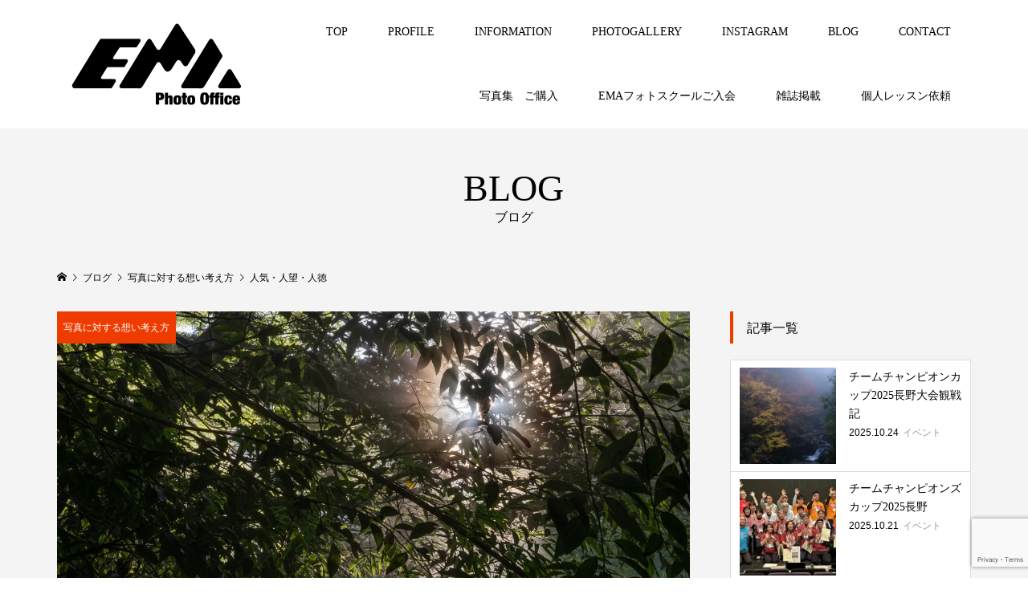

--- FILE ---
content_type: text/html; charset=UTF-8
request_url: https://tomotaroema.com/archives/1597
body_size: 19300
content:
<!DOCTYPE html>
<html lang="ja">
<head >
<meta charset="UTF-8">
<meta name="description" content="人徳を得られる行動が一番大事！私も写真家の端くれとなり、最近、撮影地でお声をかけていただく機会が増えました。">
<meta name="viewport" content="width=device-width">
<title>人気・人望・人徳 &#8211; ドキュメンタリー風景写真家　栄馬智太郎</title>
<style>
#wpadminbar #wp-admin-bar-wccp_free_top_button .ab-icon:before {
	content: "\f160";
	color: #02CA02;
	top: 3px;
}
#wpadminbar #wp-admin-bar-wccp_free_top_button .ab-icon {
	transform: rotate(45deg);
}
</style>
<meta name='robots' content='max-image-preview:large' />
	<style>img:is([sizes="auto" i], [sizes^="auto," i]) { contain-intrinsic-size: 3000px 1500px }</style>
	<link rel='dns-prefetch' href='//code.typesquare.com' />
<link rel='dns-prefetch' href='//stats.wp.com' />
<link rel='preconnect' href='//c0.wp.com' />
<link rel='preconnect' href='//i0.wp.com' />
<link rel='stylesheet' id='sbi_styles-css' href='https://tomotaroema.com/wp-content/plugins/instagram-feed/css/sbi-styles.min.css?ver=6.10.0' type='text/css' media='all' />
<link rel='stylesheet' id='wp-block-library-css' href='https://c0.wp.com/c/6.7.4/wp-includes/css/dist/block-library/style.min.css' type='text/css' media='all' />
<link rel='stylesheet' id='mediaelement-css' href='https://c0.wp.com/c/6.7.4/wp-includes/js/mediaelement/mediaelementplayer-legacy.min.css' type='text/css' media='all' />
<link rel='stylesheet' id='wp-mediaelement-css' href='https://c0.wp.com/c/6.7.4/wp-includes/js/mediaelement/wp-mediaelement.min.css' type='text/css' media='all' />
<style id='jetpack-sharing-buttons-style-inline-css' type='text/css'>
.jetpack-sharing-buttons__services-list{display:flex;flex-direction:row;flex-wrap:wrap;gap:0;list-style-type:none;margin:5px;padding:0}.jetpack-sharing-buttons__services-list.has-small-icon-size{font-size:12px}.jetpack-sharing-buttons__services-list.has-normal-icon-size{font-size:16px}.jetpack-sharing-buttons__services-list.has-large-icon-size{font-size:24px}.jetpack-sharing-buttons__services-list.has-huge-icon-size{font-size:36px}@media print{.jetpack-sharing-buttons__services-list{display:none!important}}.editor-styles-wrapper .wp-block-jetpack-sharing-buttons{gap:0;padding-inline-start:0}ul.jetpack-sharing-buttons__services-list.has-background{padding:1.25em 2.375em}
</style>
<style id='classic-theme-styles-inline-css' type='text/css'>
/*! This file is auto-generated */
.wp-block-button__link{color:#fff;background-color:#32373c;border-radius:9999px;box-shadow:none;text-decoration:none;padding:calc(.667em + 2px) calc(1.333em + 2px);font-size:1.125em}.wp-block-file__button{background:#32373c;color:#fff;text-decoration:none}
</style>
<style id='global-styles-inline-css' type='text/css'>
:root{--wp--preset--aspect-ratio--square: 1;--wp--preset--aspect-ratio--4-3: 4/3;--wp--preset--aspect-ratio--3-4: 3/4;--wp--preset--aspect-ratio--3-2: 3/2;--wp--preset--aspect-ratio--2-3: 2/3;--wp--preset--aspect-ratio--16-9: 16/9;--wp--preset--aspect-ratio--9-16: 9/16;--wp--preset--color--black: #000000;--wp--preset--color--cyan-bluish-gray: #abb8c3;--wp--preset--color--white: #ffffff;--wp--preset--color--pale-pink: #f78da7;--wp--preset--color--vivid-red: #cf2e2e;--wp--preset--color--luminous-vivid-orange: #ff6900;--wp--preset--color--luminous-vivid-amber: #fcb900;--wp--preset--color--light-green-cyan: #7bdcb5;--wp--preset--color--vivid-green-cyan: #00d084;--wp--preset--color--pale-cyan-blue: #8ed1fc;--wp--preset--color--vivid-cyan-blue: #0693e3;--wp--preset--color--vivid-purple: #9b51e0;--wp--preset--gradient--vivid-cyan-blue-to-vivid-purple: linear-gradient(135deg,rgba(6,147,227,1) 0%,rgb(155,81,224) 100%);--wp--preset--gradient--light-green-cyan-to-vivid-green-cyan: linear-gradient(135deg,rgb(122,220,180) 0%,rgb(0,208,130) 100%);--wp--preset--gradient--luminous-vivid-amber-to-luminous-vivid-orange: linear-gradient(135deg,rgba(252,185,0,1) 0%,rgba(255,105,0,1) 100%);--wp--preset--gradient--luminous-vivid-orange-to-vivid-red: linear-gradient(135deg,rgba(255,105,0,1) 0%,rgb(207,46,46) 100%);--wp--preset--gradient--very-light-gray-to-cyan-bluish-gray: linear-gradient(135deg,rgb(238,238,238) 0%,rgb(169,184,195) 100%);--wp--preset--gradient--cool-to-warm-spectrum: linear-gradient(135deg,rgb(74,234,220) 0%,rgb(151,120,209) 20%,rgb(207,42,186) 40%,rgb(238,44,130) 60%,rgb(251,105,98) 80%,rgb(254,248,76) 100%);--wp--preset--gradient--blush-light-purple: linear-gradient(135deg,rgb(255,206,236) 0%,rgb(152,150,240) 100%);--wp--preset--gradient--blush-bordeaux: linear-gradient(135deg,rgb(254,205,165) 0%,rgb(254,45,45) 50%,rgb(107,0,62) 100%);--wp--preset--gradient--luminous-dusk: linear-gradient(135deg,rgb(255,203,112) 0%,rgb(199,81,192) 50%,rgb(65,88,208) 100%);--wp--preset--gradient--pale-ocean: linear-gradient(135deg,rgb(255,245,203) 0%,rgb(182,227,212) 50%,rgb(51,167,181) 100%);--wp--preset--gradient--electric-grass: linear-gradient(135deg,rgb(202,248,128) 0%,rgb(113,206,126) 100%);--wp--preset--gradient--midnight: linear-gradient(135deg,rgb(2,3,129) 0%,rgb(40,116,252) 100%);--wp--preset--font-size--small: 13px;--wp--preset--font-size--medium: 20px;--wp--preset--font-size--large: 36px;--wp--preset--font-size--x-large: 42px;--wp--preset--spacing--20: 0.44rem;--wp--preset--spacing--30: 0.67rem;--wp--preset--spacing--40: 1rem;--wp--preset--spacing--50: 1.5rem;--wp--preset--spacing--60: 2.25rem;--wp--preset--spacing--70: 3.38rem;--wp--preset--spacing--80: 5.06rem;--wp--preset--shadow--natural: 6px 6px 9px rgba(0, 0, 0, 0.2);--wp--preset--shadow--deep: 12px 12px 50px rgba(0, 0, 0, 0.4);--wp--preset--shadow--sharp: 6px 6px 0px rgba(0, 0, 0, 0.2);--wp--preset--shadow--outlined: 6px 6px 0px -3px rgba(255, 255, 255, 1), 6px 6px rgba(0, 0, 0, 1);--wp--preset--shadow--crisp: 6px 6px 0px rgba(0, 0, 0, 1);}:where(.is-layout-flex){gap: 0.5em;}:where(.is-layout-grid){gap: 0.5em;}body .is-layout-flex{display: flex;}.is-layout-flex{flex-wrap: wrap;align-items: center;}.is-layout-flex > :is(*, div){margin: 0;}body .is-layout-grid{display: grid;}.is-layout-grid > :is(*, div){margin: 0;}:where(.wp-block-columns.is-layout-flex){gap: 2em;}:where(.wp-block-columns.is-layout-grid){gap: 2em;}:where(.wp-block-post-template.is-layout-flex){gap: 1.25em;}:where(.wp-block-post-template.is-layout-grid){gap: 1.25em;}.has-black-color{color: var(--wp--preset--color--black) !important;}.has-cyan-bluish-gray-color{color: var(--wp--preset--color--cyan-bluish-gray) !important;}.has-white-color{color: var(--wp--preset--color--white) !important;}.has-pale-pink-color{color: var(--wp--preset--color--pale-pink) !important;}.has-vivid-red-color{color: var(--wp--preset--color--vivid-red) !important;}.has-luminous-vivid-orange-color{color: var(--wp--preset--color--luminous-vivid-orange) !important;}.has-luminous-vivid-amber-color{color: var(--wp--preset--color--luminous-vivid-amber) !important;}.has-light-green-cyan-color{color: var(--wp--preset--color--light-green-cyan) !important;}.has-vivid-green-cyan-color{color: var(--wp--preset--color--vivid-green-cyan) !important;}.has-pale-cyan-blue-color{color: var(--wp--preset--color--pale-cyan-blue) !important;}.has-vivid-cyan-blue-color{color: var(--wp--preset--color--vivid-cyan-blue) !important;}.has-vivid-purple-color{color: var(--wp--preset--color--vivid-purple) !important;}.has-black-background-color{background-color: var(--wp--preset--color--black) !important;}.has-cyan-bluish-gray-background-color{background-color: var(--wp--preset--color--cyan-bluish-gray) !important;}.has-white-background-color{background-color: var(--wp--preset--color--white) !important;}.has-pale-pink-background-color{background-color: var(--wp--preset--color--pale-pink) !important;}.has-vivid-red-background-color{background-color: var(--wp--preset--color--vivid-red) !important;}.has-luminous-vivid-orange-background-color{background-color: var(--wp--preset--color--luminous-vivid-orange) !important;}.has-luminous-vivid-amber-background-color{background-color: var(--wp--preset--color--luminous-vivid-amber) !important;}.has-light-green-cyan-background-color{background-color: var(--wp--preset--color--light-green-cyan) !important;}.has-vivid-green-cyan-background-color{background-color: var(--wp--preset--color--vivid-green-cyan) !important;}.has-pale-cyan-blue-background-color{background-color: var(--wp--preset--color--pale-cyan-blue) !important;}.has-vivid-cyan-blue-background-color{background-color: var(--wp--preset--color--vivid-cyan-blue) !important;}.has-vivid-purple-background-color{background-color: var(--wp--preset--color--vivid-purple) !important;}.has-black-border-color{border-color: var(--wp--preset--color--black) !important;}.has-cyan-bluish-gray-border-color{border-color: var(--wp--preset--color--cyan-bluish-gray) !important;}.has-white-border-color{border-color: var(--wp--preset--color--white) !important;}.has-pale-pink-border-color{border-color: var(--wp--preset--color--pale-pink) !important;}.has-vivid-red-border-color{border-color: var(--wp--preset--color--vivid-red) !important;}.has-luminous-vivid-orange-border-color{border-color: var(--wp--preset--color--luminous-vivid-orange) !important;}.has-luminous-vivid-amber-border-color{border-color: var(--wp--preset--color--luminous-vivid-amber) !important;}.has-light-green-cyan-border-color{border-color: var(--wp--preset--color--light-green-cyan) !important;}.has-vivid-green-cyan-border-color{border-color: var(--wp--preset--color--vivid-green-cyan) !important;}.has-pale-cyan-blue-border-color{border-color: var(--wp--preset--color--pale-cyan-blue) !important;}.has-vivid-cyan-blue-border-color{border-color: var(--wp--preset--color--vivid-cyan-blue) !important;}.has-vivid-purple-border-color{border-color: var(--wp--preset--color--vivid-purple) !important;}.has-vivid-cyan-blue-to-vivid-purple-gradient-background{background: var(--wp--preset--gradient--vivid-cyan-blue-to-vivid-purple) !important;}.has-light-green-cyan-to-vivid-green-cyan-gradient-background{background: var(--wp--preset--gradient--light-green-cyan-to-vivid-green-cyan) !important;}.has-luminous-vivid-amber-to-luminous-vivid-orange-gradient-background{background: var(--wp--preset--gradient--luminous-vivid-amber-to-luminous-vivid-orange) !important;}.has-luminous-vivid-orange-to-vivid-red-gradient-background{background: var(--wp--preset--gradient--luminous-vivid-orange-to-vivid-red) !important;}.has-very-light-gray-to-cyan-bluish-gray-gradient-background{background: var(--wp--preset--gradient--very-light-gray-to-cyan-bluish-gray) !important;}.has-cool-to-warm-spectrum-gradient-background{background: var(--wp--preset--gradient--cool-to-warm-spectrum) !important;}.has-blush-light-purple-gradient-background{background: var(--wp--preset--gradient--blush-light-purple) !important;}.has-blush-bordeaux-gradient-background{background: var(--wp--preset--gradient--blush-bordeaux) !important;}.has-luminous-dusk-gradient-background{background: var(--wp--preset--gradient--luminous-dusk) !important;}.has-pale-ocean-gradient-background{background: var(--wp--preset--gradient--pale-ocean) !important;}.has-electric-grass-gradient-background{background: var(--wp--preset--gradient--electric-grass) !important;}.has-midnight-gradient-background{background: var(--wp--preset--gradient--midnight) !important;}.has-small-font-size{font-size: var(--wp--preset--font-size--small) !important;}.has-medium-font-size{font-size: var(--wp--preset--font-size--medium) !important;}.has-large-font-size{font-size: var(--wp--preset--font-size--large) !important;}.has-x-large-font-size{font-size: var(--wp--preset--font-size--x-large) !important;}
:where(.wp-block-post-template.is-layout-flex){gap: 1.25em;}:where(.wp-block-post-template.is-layout-grid){gap: 1.25em;}
:where(.wp-block-columns.is-layout-flex){gap: 2em;}:where(.wp-block-columns.is-layout-grid){gap: 2em;}
:root :where(.wp-block-pullquote){font-size: 1.5em;line-height: 1.6;}
</style>
<link rel='stylesheet' id='contact-form-7-css' href='https://tomotaroema.com/wp-content/plugins/contact-form-7/includes/css/styles.css?ver=6.0.5' type='text/css' media='all' />
<link rel='stylesheet' id='famous-style-css' href='https://tomotaroema.com/wp-content/themes/famous_tcd064/style.css?ver=1.7.3' type='text/css' media='all' />
<link rel='stylesheet' id='famous-slick-css' href='https://tomotaroema.com/wp-content/themes/famous_tcd064/css/slick.min.css?ver=6.7.4' type='text/css' media='all' />
<link rel='stylesheet' id='sns-button-css' href='https://tomotaroema.com/wp-content/themes/famous_tcd064/css/sns-botton.css?ver=1.7.3' type='text/css' media='all' />
<script type="text/javascript" src="https://c0.wp.com/c/6.7.4/wp-includes/js/jquery/jquery.min.js" id="jquery-core-js"></script>
<script type="text/javascript" src="https://c0.wp.com/c/6.7.4/wp-includes/js/jquery/jquery-migrate.min.js" id="jquery-migrate-js"></script>
<script type="text/javascript" src="//code.typesquare.com/static/5b0e3c4aee6847bda5a036abac1e024a/ts307f.js?fadein=0&amp;ver=2.0.4" id="typesquare_std-js"></script>
<link rel="https://api.w.org/" href="https://tomotaroema.com/wp-json/" /><link rel="alternate" title="JSON" type="application/json" href="https://tomotaroema.com/wp-json/wp/v2/posts/1597" /><link rel="EditURI" type="application/rsd+xml" title="RSD" href="https://tomotaroema.com/xmlrpc.php?rsd" />
<meta name="generator" content="WordPress 6.7.4" />
<link rel="canonical" href="https://tomotaroema.com/archives/1597" />
<link rel='shortlink' href='https://tomotaroema.com/?p=1597' />
<link rel="alternate" title="oEmbed (JSON)" type="application/json+oembed" href="https://tomotaroema.com/wp-json/oembed/1.0/embed?url=https%3A%2F%2Ftomotaroema.com%2Farchives%2F1597" />
<link rel="alternate" title="oEmbed (XML)" type="text/xml+oembed" href="https://tomotaroema.com/wp-json/oembed/1.0/embed?url=https%3A%2F%2Ftomotaroema.com%2Farchives%2F1597&#038;format=xml" />
<script id="wpcp_disable_selection" type="text/javascript">
var image_save_msg='You are not allowed to save images!';
	var no_menu_msg='Context Menu disabled!';
	var smessage = "Content is protected !!";

function disableEnterKey(e)
{
	var elemtype = e.target.tagName;
	
	elemtype = elemtype.toUpperCase();
	
	if (elemtype == "TEXT" || elemtype == "TEXTAREA" || elemtype == "INPUT" || elemtype == "PASSWORD" || elemtype == "SELECT" || elemtype == "OPTION" || elemtype == "EMBED")
	{
		elemtype = 'TEXT';
	}
	
	if (e.ctrlKey){
     var key;
     if(window.event)
          key = window.event.keyCode;     //IE
     else
          key = e.which;     //firefox (97)
    //if (key != 17) alert(key);
     if (elemtype!= 'TEXT' && (key == 97 || key == 65 || key == 67 || key == 99 || key == 88 || key == 120 || key == 26 || key == 85  || key == 86 || key == 83 || key == 43 || key == 73))
     {
		if(wccp_free_iscontenteditable(e)) return true;
		show_wpcp_message('You are not allowed to copy content or view source');
		return false;
     }else
     	return true;
     }
}


/*For contenteditable tags*/
function wccp_free_iscontenteditable(e)
{
	var e = e || window.event; // also there is no e.target property in IE. instead IE uses window.event.srcElement
  	
	var target = e.target || e.srcElement;

	var elemtype = e.target.nodeName;
	
	elemtype = elemtype.toUpperCase();
	
	var iscontenteditable = "false";
		
	if(typeof target.getAttribute!="undefined" ) iscontenteditable = target.getAttribute("contenteditable"); // Return true or false as string
	
	var iscontenteditable2 = false;
	
	if(typeof target.isContentEditable!="undefined" ) iscontenteditable2 = target.isContentEditable; // Return true or false as boolean

	if(target.parentElement.isContentEditable) iscontenteditable2 = true;
	
	if (iscontenteditable == "true" || iscontenteditable2 == true)
	{
		if(typeof target.style!="undefined" ) target.style.cursor = "text";
		
		return true;
	}
}

////////////////////////////////////
function disable_copy(e)
{	
	var e = e || window.event; // also there is no e.target property in IE. instead IE uses window.event.srcElement
	
	var elemtype = e.target.tagName;
	
	elemtype = elemtype.toUpperCase();
	
	if (elemtype == "TEXT" || elemtype == "TEXTAREA" || elemtype == "INPUT" || elemtype == "PASSWORD" || elemtype == "SELECT" || elemtype == "OPTION" || elemtype == "EMBED")
	{
		elemtype = 'TEXT';
	}
	
	if(wccp_free_iscontenteditable(e)) return true;
	
	var isSafari = /Safari/.test(navigator.userAgent) && /Apple Computer/.test(navigator.vendor);
	
	var checker_IMG = '';
	if (elemtype == "IMG" && checker_IMG == 'checked' && e.detail >= 2) {show_wpcp_message(alertMsg_IMG);return false;}
	if (elemtype != "TEXT")
	{
		if (smessage !== "" && e.detail == 2)
			show_wpcp_message(smessage);
		
		if (isSafari)
			return true;
		else
			return false;
	}	
}

//////////////////////////////////////////
function disable_copy_ie()
{
	var e = e || window.event;
	var elemtype = window.event.srcElement.nodeName;
	elemtype = elemtype.toUpperCase();
	if(wccp_free_iscontenteditable(e)) return true;
	if (elemtype == "IMG") {show_wpcp_message(alertMsg_IMG);return false;}
	if (elemtype != "TEXT" && elemtype != "TEXTAREA" && elemtype != "INPUT" && elemtype != "PASSWORD" && elemtype != "SELECT" && elemtype != "OPTION" && elemtype != "EMBED")
	{
		return false;
	}
}	
function reEnable()
{
	return true;
}
document.onkeydown = disableEnterKey;
document.onselectstart = disable_copy_ie;
if(navigator.userAgent.indexOf('MSIE')==-1)
{
	document.onmousedown = disable_copy;
	document.onclick = reEnable;
}
function disableSelection(target)
{
    //For IE This code will work
    if (typeof target.onselectstart!="undefined")
    target.onselectstart = disable_copy_ie;
    
    //For Firefox This code will work
    else if (typeof target.style.MozUserSelect!="undefined")
    {target.style.MozUserSelect="none";}
    
    //All other  (ie: Opera) This code will work
    else
    target.onmousedown=function(){return false}
    target.style.cursor = "default";
}
//Calling the JS function directly just after body load
window.onload = function(){disableSelection(document.body);};

//////////////////special for safari Start////////////////
var onlongtouch;
var timer;
var touchduration = 1000; //length of time we want the user to touch before we do something

var elemtype = "";
function touchstart(e) {
	var e = e || window.event;
  // also there is no e.target property in IE.
  // instead IE uses window.event.srcElement
  	var target = e.target || e.srcElement;
	
	elemtype = window.event.srcElement.nodeName;
	
	elemtype = elemtype.toUpperCase();
	
	if(!wccp_pro_is_passive()) e.preventDefault();
	if (!timer) {
		timer = setTimeout(onlongtouch, touchduration);
	}
}

function touchend() {
    //stops short touches from firing the event
    if (timer) {
        clearTimeout(timer);
        timer = null;
    }
	onlongtouch();
}

onlongtouch = function(e) { //this will clear the current selection if anything selected
	
	if (elemtype != "TEXT" && elemtype != "TEXTAREA" && elemtype != "INPUT" && elemtype != "PASSWORD" && elemtype != "SELECT" && elemtype != "EMBED" && elemtype != "OPTION")	
	{
		if (window.getSelection) {
			if (window.getSelection().empty) {  // Chrome
			window.getSelection().empty();
			} else if (window.getSelection().removeAllRanges) {  // Firefox
			window.getSelection().removeAllRanges();
			}
		} else if (document.selection) {  // IE?
			document.selection.empty();
		}
		return false;
	}
};

document.addEventListener("DOMContentLoaded", function(event) { 
    window.addEventListener("touchstart", touchstart, false);
    window.addEventListener("touchend", touchend, false);
});

function wccp_pro_is_passive() {

  var cold = false,
  hike = function() {};

  try {
	  const object1 = {};
  var aid = Object.defineProperty(object1, 'passive', {
  get() {cold = true}
  });
  window.addEventListener('test', hike, aid);
  window.removeEventListener('test', hike, aid);
  } catch (e) {}

  return cold;
}
/*special for safari End*/
</script>
<script id="wpcp_disable_Right_Click" type="text/javascript">
document.ondragstart = function() { return false;}
	function nocontext(e) {
	   return false;
	}
	document.oncontextmenu = nocontext;
</script>
<style>
.unselectable
{
-moz-user-select:none;
-webkit-user-select:none;
cursor: default;
}
html
{
-webkit-touch-callout: none;
-webkit-user-select: none;
-khtml-user-select: none;
-moz-user-select: none;
-ms-user-select: none;
user-select: none;
-webkit-tap-highlight-color: rgba(0,0,0,0);
}
</style>
<script id="wpcp_css_disable_selection" type="text/javascript">
var e = document.getElementsByTagName('body')[0];
if(e)
{
	e.setAttribute('unselectable',"on");
}
</script>
	<style>img#wpstats{display:none}</style>
		<style>
.p-button:hover, .p-category-item:hover, .p-entry-works__pager .p-pager__item a:hover, .c-comment__form-submit:hover, c-comment__password-protected, .c-pw__btn--register, .c-pw__btn { background-color: #000000; }
.c-comment__tab-item.is-active a, .c-comment__tab-item a:hover, .c-comment__tab-item.is-active p { background-color: #000000; border-color: #000000; }
.c-comment__tab-item.is-active a:after, .c-comment__tab-item.is-active p:after { border-top-color: #000000; }
.p-breadcrumb__item a:hover, .p-social-nav a:hover, .p-gallery-modal__button:hover, .p-modal-cta__close:hover, .p-index-archive__item-category:hover, .p-widget-categories .toggle-children:hover, .p-widget .searchform #searchsubmit:hover, .p-widget-search .p-widget-search__submit:hover, .slick-arrow:hover { color: #ee3c00; }
.p-button, .p-pagetop a, .p-category-item, .p-page-links > span, .p-pager__item .current, .p-page-links a:hover, .p-pager__item a:hover, .p-works-gallery__filter-item.is-active span, .slick-dots li.slick-active button, .slick-dots li:hover button { background-color: #ee3c00; }
.p-headline, .p-widget__title { border-color: #ee3c00; }
a:hover, .p-entry__body a:hover, .custom-html-widget a:hover, .p-author__box a:hover, a:hover .p-article__title, .p-entry-nav a:hover, .p-works-gallery__filter-item:hover span, .p-entry__body .pb_simple_table a:hover { color: #999999; }
.p-pagetop a:hover { background-color: #999999; }
.p-entry__body a, .custom-html-widget a { color: #ee3c00; }
body, input, textarea { font-family: "Times New Roman", "游明朝", "Yu Mincho", "游明朝体", "YuMincho", "ヒラギノ明朝 Pro W3", "Hiragino Mincho Pro", "HiraMinProN-W3", "HGS明朝E", "ＭＳ Ｐ明朝", "MS PMincho", serif; }
.p-logo, .p-page-header__title, .p-entry-works__title, .p-modal-cta__catch, .p-header-content__catch, .p-header-content__desc, .p-cb__item-headline, .p-index-about__image-label {
font-family: "Times New Roman", "游明朝", "Yu Mincho", "游明朝体", "YuMincho", "ヒラギノ明朝 Pro W3", "Hiragino Mincho Pro", "HiraMinProN-W3", "HGS明朝E", "ＭＳ Ｐ明朝", "MS PMincho", serif;
font-weight: 500;
}
.c-load--type1 { border: 3px solid rgba(153, 153, 153, 0.2); border-top-color: #000000; }
.p-hover-effect--type1:hover img { -webkit-transform: scale(1.2) rotate(2deg); -moz-transform: scale(1.2) rotate(2deg); -ms-transform: scale(1.2) rotate(2deg); transform: scale(1.2) rotate(2deg); }
.p-hover-effect--type2 img { margin-left: -8px; }
.p-hover-effect--type2:hover img { margin-left: 8px; }
.p-hover-effect--type2:hover .p-hover-effect__image { background: #000000; }
.p-hover-effect--type2:hover img { opacity: 0.5 }
.p-hover-effect--type3:hover .p-hover-effect__image { background: #000000; }
.p-hover-effect--type3:hover img { opacity: 0.5; }
.p-entry__title { font-size: 30px; }
.p-entry__title, .p-article-post__title { color: #000000; }
.p-entry__body { font-size: 16px; }
.p-entry__body, .p-entry__body .pb_simple_table a { color: #000000; }
.p-entry-information__title { font-size: 30px; }
.p-entry-information__title, .p-article-information__title { color: #000000; }
.p-entry-information__body, .p-entry-information__body .pb_simple_table a { color: #000000; font-size: 16px; }
.p-entry-works__title { color: #000000; font-size: 40px; }
.p-entry-works__body { color: #000000; font-size: 14px; }
.p-gallery-modal__overlay { background: rgba(0, 0, 0, 0.5); }
.p-article-voice__title { color: #000000; font-size: 16px; }
.p-entry-voice__body { color: #000000; font-size: 14px; }
.l-header__bar { background: rgba(255, 255, 255, 1); }
body.l-header__fix .is-header-fixed .l-header__bar { background: rgba(255, 255, 255, 0.8); }
.p-header__logo--text { font-size: 30px; }
.p-footer__logo--text { font-size: 30px; }
.l-header a, .p-global-nav a { color: #000000; }
.p-global-nav .sub-menu { background-color: #000000; }
.p-global-nav .sub-menu a { color: #ffffff; }
.p-global-nav .sub-menu a:hover, .p-global-nav .sub-menu .current-menu-item > a { background-color: #ee3c00; color: #ffffff; }
.p-footer-info, .p-footer__logo--text a { color: #ffffff; }
.p-footer-info.has-bg-image::after { background-color: rgba(255,255,255, 0); }
.p-footer-info__desc { font-size: 14px; }
.p-footer-info .p-social-nav a { color: #d2e2f4; }
.p-footer-info .p-social-nav a:hover { color: #ee3c00; }
.p-footer-nav__container { background-color: #ffffff; }
.p-footer-nav, .p-footer-nav li a { color: #000000; }
.p-footer-nav li a:hover { color: #666666; }
.p-copyright { background-color: #000000; color: #ffffff; }
@media (min-width: 1200px) {
	.p-global-nav a:hover, .p-global-nav > li:hover > a, .p-global-nav > li.current-menu-item > a, .p-global-nav > li.is-active > a { color: #ee3c00; }
}
@media only screen and (max-width: 1199px) {
	.l-header__bar { background-color: rgba(255, 255, 255, 1); }
	.p-header__logo--text { font-size: 24px; }
	.p-global-nav { background-color: rgba(0,0,0, 1); }
	.p-global-nav a { color: #ffffff; }
	.p-global-nav a:hover, .p-global-nav .current-menu-item > a { background-color: rgba(238,60,0, 1); color: #ffffff; }
}
@media only screen and (max-width: 991px) {
	.p-footer__logo--text { font-size: 24px; }
	.p-footer-info__desc { font-size: 14px; }
	.p-entry__title { font-size: 18px; }
	.p-entry__body { font-size: 14px; }
	.p-entry-information__title { font-size: 18px; }
	.p-entry-information__body { font-size: 14px; }
	.p-entry-works__title { font-size: 34px; }
	.p-entry-works__body { font-size: 14px; }
	.p-article-voice__title { font-size: 16px; }
	.p-entry-voice__body { font-size: 14px; }
}
</style>
<style type="text/css">

</style>
</head>
<body class="post-template-default single single-post postid-1597 single-format-standard wp-embed-responsive unselectable l-sidebar--type2 l-header--type2 l-header--type2--mobile l-header__fix l-header__fix--mobile">
<header id="js-header" class="l-header">
	<div class="l-header__bar p-header__bar">
		<div class="p-header__bar__inner l-inner">
			<div class="p-logo p-header__logo p-header__logo--retina">
				<a href="https://tomotaroema.com/"><img src="https://i0.wp.com/tomotaroema.com/wp-content/uploads/2022/01/%E5%90%8D%E7%A7%B0%E6%9C%AA%E8%A8%AD%E5%AE%9A-9.png?fit=500%2C220&amp;ssl=1" alt="ドキュメンタリー風景写真家　栄馬智太郎" width="250"></a>
			</div>
			<div class="p-logo p-header__logo--mobile p-header__logo--retina">
				<a href="https://tomotaroema.com/"><img src="https://i0.wp.com/tomotaroema.com/wp-content/uploads/2022/01/%E5%90%8D%E7%A7%B0%E6%9C%AA%E8%A8%AD%E5%AE%9A-9.png?fit=500%2C220&amp;ssl=1" alt="ドキュメンタリー風景写真家　栄馬智太郎" width="250"></a>
			</div>
			<a href="#" id="js-menu-button" class="p-menu-button c-menu-button"></a>
<nav class="p-global-nav__container"><ul id="js-global-nav" class="p-global-nav"><li id="menu-item-571" class="menu-item menu-item-type-post_type menu-item-object-page menu-item-home menu-item-571"><a href="https://tomotaroema.com/">TOP<span></span></a></li>
<li id="menu-item-144" class="menu-item menu-item-type-post_type menu-item-object-page menu-item-144"><a href="https://tomotaroema.com/profile">PROFILE<span></span></a></li>
<li id="menu-item-329" class="menu-item menu-item-type-custom menu-item-object-custom menu-item-329"><a href="https://tomotaroema.com/archives/information">INFORMATION<span></span></a></li>
<li id="menu-item-150" class="menu-item menu-item-type-custom menu-item-object-custom menu-item-has-children menu-item-150"><a href="https://tomotaroema.com/ema_photo">PHOTOGALLERY<span></span></a>
<ul class="sub-menu">
	<li id="menu-item-454" class="menu-item menu-item-type-post_type menu-item-object-page menu-item-454"><a href="https://tomotaroema.com/ontakesan">前田真三賞受賞作品『霊峰　御嶽山』〜山と生きる〜<span></span></a></li>
	<li id="menu-item-463" class="menu-item menu-item-type-post_type menu-item-object-page menu-item-463"><a href="https://tomotaroema.com/photogallery">Photo Gallery<span></span></a></li>
</ul>
</li>
<li id="menu-item-491" class="menu-item menu-item-type-post_type menu-item-object-page menu-item-491"><a href="https://tomotaroema.com/instagram">INSTAGRAM<span></span></a></li>
<li id="menu-item-334" class="menu-item menu-item-type-custom menu-item-object-custom menu-item-334"><a href="https://tomotaroema.com/blog">BLOG<span></span></a></li>
<li id="menu-item-149" class="menu-item menu-item-type-post_type menu-item-object-page menu-item-149"><a href="https://tomotaroema.com/contact">CONTACT<span></span></a></li>
<li id="menu-item-1251" class="menu-item menu-item-type-post_type menu-item-object-page menu-item-1251"><a href="https://tomotaroema.com/photobook001">写真集　ご購入<span></span></a></li>
<li id="menu-item-1225" class="menu-item menu-item-type-post_type menu-item-object-page menu-item-1225"><a href="https://tomotaroema.com/photoschool">EMAフォトスクールご入会<span></span></a></li>
<li id="menu-item-1664" class="menu-item menu-item-type-taxonomy menu-item-object-category menu-item-1664"><a href="https://tomotaroema.com/archives/category/%e9%9b%91%e8%aa%8c%e6%8e%b2%e8%bc%89">雑誌掲載<span></span></a></li>
<li id="menu-item-1953" class="menu-item menu-item-type-post_type menu-item-object-page menu-item-1953"><a href="https://tomotaroema.com/%e5%80%8b%e4%ba%ba%e3%83%ac%e3%83%83%e3%82%b9%e3%83%b3%e4%be%9d%e9%a0%bc">個人レッスン依頼<span></span></a></li>
</ul></nav>		</div>
	</div>
</header>
<main class="l-main">
	<header id="js-page-header" class="p-page-header">
		<div class="p-page-header__inner l-inner">
			<h1 class="p-page-header__title">BLOG</h1>
			<p class="p-page-header__desc">ブログ</p>
		</div>
	</header>
	<div class="p-breadcrumb c-breadcrumb">
		<ul class="p-breadcrumb__inner c-breadcrumb__inner l-inner" itemscope itemtype="http://schema.org/BreadcrumbList">
			<li class="p-breadcrumb__item c-breadcrumb__item p-breadcrumb__item--home c-breadcrumb__item--home" itemprop="itemListElement" itemscope itemtype="http://schema.org/ListItem">
				<a href="https://tomotaroema.com/" itemprop="item"><span itemprop="name">HOME</span></a>
				<meta itemprop="position" content="1" />
			</li>
			<li class="p-breadcrumb__item c-breadcrumb__item" itemprop="itemListElement" itemscope itemtype="http://schema.org/ListItem">
				<a href="https://tomotaroema.com/blog" itemprop="item">
					<span itemprop="name">ブログ</span>
				</a>
				<meta itemprop="position" content="2" />
			</li>
			<li class="p-breadcrumb__item c-breadcrumb__item" itemprop="itemListElement" itemscope itemtype="http://schema.org/ListItem">
				<a href="https://tomotaroema.com/archives/category/%e5%86%99%e7%9c%9f%e3%81%ab%e5%af%be%e3%81%99%e3%82%8b%e6%83%b3%e3%81%84%e8%80%83%e3%81%88%e6%96%b9" itemprop="item">
					<span itemprop="name">写真に対する想い考え方</span>
				</a>
				<meta itemprop="position" content="3" />
			</li>
			<li class="p-breadcrumb__item c-breadcrumb__item" itemprop="itemListElement" itemscope itemtype="http://schema.org/ListItem">
				<span itemprop="name">人気・人望・人徳</span>
				<meta itemprop="position" content="4" />
			</li>
		</ul>
	</div>
	<div class="l-inner l-2columns">
		<article class="p-entry l-primary">
			<div class="p-entry__thumbnail">
				<img width="1181" height="1772" src="https://i0.wp.com/tomotaroema.com/wp-content/uploads/2022/08/DSC00576.jpg?fit=1181%2C1772&amp;ssl=1" class="attachment-size5 size-size5 wp-post-image" alt="" decoding="async" fetchpriority="high" />
				<div class="p-float-category"><a class="p-category-item" href="https://tomotaroema.com/archives/category/%e5%86%99%e7%9c%9f%e3%81%ab%e5%af%be%e3%81%99%e3%82%8b%e6%83%b3%e3%81%84%e8%80%83%e3%81%88%e6%96%b9">写真に対する想い考え方</a></div>
			</div>
			<div class="p-entry__date_title">
				<time class="p-entry__date p-article__date" datetime="2022-08-14T09:32:11+09:00"><span class="p-article__date-day">14</span><span class="p-article__date-month">Aug</span><span class="p-article__date-year">2022</span></time>
				<h1 class="p-entry__title">人気・人望・人徳</h1>
			</div>
			<div class="p-entry__inner">
				<div class="p-entry__body">
<h2 class="style2a">人徳を得られる行動が一番大事！</h2>
<p>私も写真家の端くれとなり、最近、撮影地でお声をかけていただく機会が増えました。<br />
つい、先日も土砂降りの中、山の中でお声をかけていただき色々と楽しいお話しをさせてもらい<br />
Facebookでお友達となりました。</p>
<p>そんなことでネットでいろいろ検索していたら…</p>
<p>「人気がある人」「人望がある人」の違いを説明されている方の記事を目にしました。(#^^#)</p>
<p>以下はその方の記事を引用しています。</p>
<p>人として、リーダーとして、どうあるべきかと問われたとき<br />
「人気」と「人望」は全く異なることを理解しておかなければいけません。<br />
「徳」があるものが「人望」を得て周りはその人に付いていきます。<br />
でも、「人気」は、たとえその時に人気があったとしても、それだけでは、ずっと人が集まってくるわけではありません。<br />
それは、人の「気」は移ろいやすく、離れるのも早いから。<br />
ですから、尊敬、信頼、期待を得るため人として「徳」も持つということは、<br />
とても大事なことなのです。<br />
分かっているようで、難しい「徳」ですが、一瞬の「人気」を求めるのではなく<br />
人望のある人に、少しでもなれるよう考えて参りたいですね。</p>
<p>とありました・・・私は写真家として今後どういう行動をとるべきか？<br />
一番大事なことは<strong>「徳を積むこと」</strong>ですよね</p>
<p>では「徳を積む」とは</p>
<p>「社会や公共的に好ましい、望ましい理想的な考えや行動、<br />
正義や善として滅私で人知れず奉仕する心根や行動、<br />
またそれらを追求し極めようとする心根や行動をする事」とありました。</p>
<p>ん？写真でどうする？って考えてみました。<br />
自分の作品を創るにあたり、新しい視点や撮影のアプローチなど模索し<br />
で写真界に提案できるような作品発表することで新たな風を吹かせる<br />
そして、そのアプローチを広めていくことで徳を積む？ことになり<br />
人望を得るとういうことになるのかなぁと思いました。(*&#8217;ω&#8217;*)</p>
<p>我々写真家は人気も大事ですが、人望を得ることで「人生を有意義なもの」にしていきたいです。<br />
そういう姿を見せ続けることが「後世に貢献できるのでは？」と思いました。<br />
私も皆さんから尊敬されるような立派な写真家になれるよう、日々精進ですね、さぁ今日も精進あるのみです。(^^)/<br />
Photogalleryも更新されているのでこちらも見てね( ^^) _U~~</p>
<p><strong><a class="q_button rounded sz_l" href="https://tomotaroema.com/photogallery">フォトギャラリー見てね</a></strong></p>
<p>&nbsp;</p>
<p>参考<br />
人望<br />
人から望まれる事。<br />
その人に対して周囲の人が抱く尊敬、信頼、期待などの心。</p>
<p>人徳<br />
その人が持つ徳の事。<br />
社会や公共的に好ましい、望ましい理想的な考えや行動、<br />
正義や善として滅私で人知れず奉仕する心根や行動、<br />
またそれらを追求し極めようとする心根や行動をする事。</p>
<p>人気<br />
世間からの受け。評判が良い事。</p>
<p><span style="color: #ff6600;"><a style="color: #ff6600;" href="https://tomotaroema.com/photobook001">写真集ご購入はこちら</a></span></p>
				</div>
<div class="single_share ">
<div class="share-type2 share-btm">
 
	<div class="sns mt10 mb45">
		<ul class="type2 clearfix">
			<li class="twitter">
				<a href="https://twitter.com/intent/tweet?text=%E4%BA%BA%E6%B0%97%E3%83%BB%E4%BA%BA%E6%9C%9B%E3%83%BB%E4%BA%BA%E5%BE%B3&url=https%3A%2F%2Ftomotaroema.com%2Farchives%2F1597&via=&tw_p=tweetbutton&related=" onclick="javascript:window.open(this.href, '', 'menubar=no,toolbar=no,resizable=yes,scrollbars=yes,height=400,width=600');return false;"><i class="icon-twitter"></i><span class="ttl">Post</span><span class="share-count"></span></a>
			</li>
			<li class="facebook">
				<a href="//www.facebook.com/sharer/sharer.php?u=https://tomotaroema.com/archives/1597&amp;t=%E4%BA%BA%E6%B0%97%E3%83%BB%E4%BA%BA%E6%9C%9B%E3%83%BB%E4%BA%BA%E5%BE%B3" class="facebook-btn-icon-link" target="blank" rel="nofollow"><i class="icon-facebook"></i><span class="ttl">Share</span><span class="share-count"></span></a>
			</li>
			<li class="hatebu">
				<a href="//b.hatena.ne.jp/add?mode=confirm&url=https%3A%2F%2Ftomotaroema.com%2Farchives%2F1597" onclick="javascript:window.open(this.href, '', 'menubar=no,toolbar=no,resizable=yes,scrollbars=yes,height=400,width=510');return false;" ><i class="icon-hatebu"></i><span class="ttl">Hatena</span><span class="share-count"></span></a>
			</li>
			<li class="pocket">
				<a href="http://getpocket.com/edit?url=https%3A%2F%2Ftomotaroema.com%2Farchives%2F1597&title=%E4%BA%BA%E6%B0%97%E3%83%BB%E4%BA%BA%E6%9C%9B%E3%83%BB%E4%BA%BA%E5%BE%B3" target="blank"><i class="icon-pocket"></i><span class="ttl">Pocket</span><span class="share-count"></span></a>
			</li>
			<li class="rss">
				<a href="https://tomotaroema.com/feed" target="blank"><i class="icon-rss"></i><span class="ttl">RSS</span></a>
			</li>
			<li class="feedly">
				<a href="https://feedly.com/index.html#subscription/feed/https://tomotaroema.com/feed" target="blank"><i class="icon-feedly"></i><span class="ttl">feedly</span><span class="share-count"></span></a>
			</li>
			<li class="pinterest">
				<a rel="nofollow" target="_blank" href="https://www.pinterest.com/pin/create/button/?url=https%3A%2F%2Ftomotaroema.com%2Farchives%2F1597&media=https://i0.wp.com/tomotaroema.com/wp-content/uploads/2022/08/DSC00576.jpg?fit=1181%2C1772&ssl=1&description=%E4%BA%BA%E6%B0%97%E3%83%BB%E4%BA%BA%E6%9C%9B%E3%83%BB%E4%BA%BA%E5%BE%B3" data-pin-do="buttonPin" data-pin-custom="true"><i class="icon-pinterest"></i><span class="ttl">Pin&nbsp;it</span></a>
			</li>
		</ul>
	</div>
</div>
</div>				<ul class="p-entry__meta c-meta-box u-clearfix">
					<li class="c-meta-box__item c-meta-box__item--category"><a href="https://tomotaroema.com/archives/category/%e5%86%99%e7%9c%9f%e3%81%ab%e5%af%be%e3%81%99%e3%82%8b%e6%83%b3%e3%81%84%e8%80%83%e3%81%88%e6%96%b9" rel="category tag">写真に対する想い考え方</a></li>					<li class="c-meta-box__item c-meta-box__item--tag"><a href="https://tomotaroema.com/archives/tag/%e5%a4%aa%e9%99%bd" rel="tag">太陽</a>, <a href="https://tomotaroema.com/archives/tag/%e9%9c%a7" rel="tag">霧</a></li>					<li class="c-meta-box__item c-meta-box__item--comment">コメント: <a href="#comment_headline">0</a></li>				</ul>
			</div>
			<ul class="p-entry__nav c-entry-nav">
				<li class="c-entry-nav__item c-entry-nav__item--prev"><a href="https://tomotaroema.com/archives/1591" data-prev="前の記事"><span class="u-hidden-sm">日本風景写真協会 岐阜第二支部さんでセミナー開催</span></a></li>
				<li class="c-entry-nav__item c-entry-nav__item--next"><a href="https://tomotaroema.com/archives/1666" data-next="次の記事"><span class="u-hidden-sm">最近はジムで鍛えていまーす(^^)/</span></a></li>
			</ul>
			<section class="p-entry__related">
				<h2 class="p-headline">関連記事一覧</h2>
				<div class="p-entry__related-items">
					<article class="p-entry__related-item">
						<a class="p-hover-effect--type1" href="https://tomotaroema.com/archives/1325">
							<div class="p-entry__related-item__thumbnail p-hover-effect__image js-object-fit-cover">
								<img width="550" height="380" src="https://i0.wp.com/tomotaroema.com/wp-content/uploads/2022/02/DSC00980-Edit.jpg?resize=550%2C380&amp;ssl=1" class="attachment-size2 size-size2 wp-post-image" alt="" decoding="async" />
							</div>
							<h3 class="p-entry__related-item__title p-article__title">東京の写真展に写真界の藤井聡太現る((+_+))</h3>
						</a>
					</article>
					<article class="p-entry__related-item">
						<a class="p-hover-effect--type1" href="https://tomotaroema.com/archives/751">
							<div class="p-entry__related-item__thumbnail p-hover-effect__image js-object-fit-cover">
								<img width="550" height="380" src="https://i0.wp.com/tomotaroema.com/wp-content/uploads/2021/07/DSC01206.jpg?resize=550%2C380&amp;ssl=1" class="attachment-size2 size-size2 wp-post-image" alt="" decoding="async" />
							</div>
							<h3 class="p-entry__related-item__title p-article__title">オリンピック日本金メダルラッシュ</h3>
						</a>
					</article>
					<article class="p-entry__related-item">
						<a class="p-hover-effect--type1" href="https://tomotaroema.com/archives/902">
							<div class="p-entry__related-item__thumbnail p-hover-effect__image js-object-fit-cover">
								<img width="550" height="380" src="https://i0.wp.com/tomotaroema.com/wp-content/uploads/2021/11/250918981_253165980123513_6360372885751613833_n-1.jpg?resize=550%2C380&amp;ssl=1" class="attachment-size2 size-size2 wp-post-image" alt="" decoding="async" loading="lazy" />
							</div>
							<h3 class="p-entry__related-item__title p-article__title">審査会終えました(^^♪</h3>
						</a>
					</article>
					<article class="p-entry__related-item">
						<a class="p-hover-effect--type1" href="https://tomotaroema.com/archives/933">
							<div class="p-entry__related-item__thumbnail p-hover-effect__image js-object-fit-cover">
								<img width="550" height="380" src="https://i0.wp.com/tomotaroema.com/wp-content/uploads/2021/11/DSC00130.jpg?resize=550%2C380&amp;ssl=1" class="attachment-size2 size-size2 wp-post-image" alt="" decoding="async" loading="lazy" />
							</div>
							<h3 class="p-entry__related-item__title p-article__title">藤井聡太四冠の偉業</h3>
						</a>
					</article>
					<article class="p-entry__related-item">
						<a class="p-hover-effect--type1" href="https://tomotaroema.com/archives/1034">
							<div class="p-entry__related-item__thumbnail p-hover-effect__image js-object-fit-cover">
								<img width="550" height="380" src="https://i0.wp.com/tomotaroema.com/wp-content/uploads/2021/12/%E6%9C%80%E5%BE%8C1.jpg?resize=550%2C380&amp;ssl=1" class="attachment-size2 size-size2 wp-post-image" alt="" decoding="async" loading="lazy" />
							</div>
							<h3 class="p-entry__related-item__title p-article__title">写真集印刷立ち合いしてきました！</h3>
						</a>
					</article>
					<article class="p-entry__related-item">
						<a class="p-hover-effect--type1" href="https://tomotaroema.com/archives/549">
							<div class="p-entry__related-item__thumbnail p-hover-effect__image js-object-fit-cover">
								<img width="550" height="380" src="https://i0.wp.com/tomotaroema.com/wp-content/uploads/2021/05/20210423-DSC06600-scaled.jpg?resize=550%2C380&amp;ssl=1" class="attachment-size2 size-size2 wp-post-image" alt="" decoding="async" loading="lazy" />
							</div>
							<h3 class="p-entry__related-item__title p-article__title">梅雨入り？</h3>
						</a>
					</article>
				</div>
			</section>
<div class="c-comment">
	<ul id="js-comment__tab" class="c-comment__tab">
	<li class="c-comment__tab-item is-active"><p>コメント ( 0 )</p></li>
	<li class="c-comment__tab-item"><p>トラックバックは利用できません。</p></li>
	</ul>
	<div id="js-comment-area">
		<ol id="comments" class="c-comment__list">
			<li class="c-comment__list-item">
				<div class="c-comment__item-body"><p>この記事へのコメントはありません。</p></div>
			</li>
		</ol>
	</div>
</div>
		</article>
		<aside class="p-sidebar l-secondary">
<div class="p-widget p-widget-sidebar styled_post_list_tab_widget" id="styled_post_list_tab_widget-2">
<h2 class="p-widget__title">記事一覧</h2>
<ul class="p-widget-list">
	<li class="p-widget-list__item">
		<a class="p-hover-effect--type1 u-clearfix" href="https://tomotaroema.com/archives/2836">
			<div class="p-widget-list__item-thumbnail p-hover-effect__image"><img width="300" height="300" src="https://i0.wp.com/tomotaroema.com/wp-content/uploads/2025/10/DSCF5949.jpg?resize=300%2C300&amp;ssl=1" class="attachment-size1 size-size1 wp-post-image" alt="" decoding="async" loading="lazy" /></div>
			<div class="p-widget-list__item-info">
				<h3 class="p-widget-list__item-title p-article-post__title p-article__title">チームチャンピオンカップ2025長野大会観戦記</h3>
				<p class="p-widget-list__item-meta"><time class="p-widget-list__item-date p-article__date" datetime="2025-10-24">2025.10.24</time><span class="p-widget-list__item-category p-article__category">イベント</span></p>
			</div>
		</a>
	</li>
	<li class="p-widget-list__item">
		<a class="p-hover-effect--type1 u-clearfix" href="https://tomotaroema.com/archives/2813">
			<div class="p-widget-list__item-thumbnail p-hover-effect__image"><img width="300" height="300" src="https://i0.wp.com/tomotaroema.com/wp-content/uploads/2025/10/9294f177-b19c-40db-bcaf-ba98f35992c0.jpg?resize=300%2C300&amp;ssl=1" class="attachment-size1 size-size1 wp-post-image" alt="" decoding="async" loading="lazy" /></div>
			<div class="p-widget-list__item-info">
				<h3 class="p-widget-list__item-title p-article-post__title p-article__title">チームチャンピオンズカップ2025長野</h3>
				<p class="p-widget-list__item-meta"><time class="p-widget-list__item-date p-article__date" datetime="2025-10-21">2025.10.21</time><span class="p-widget-list__item-category p-article__category">イベント</span></p>
			</div>
		</a>
	</li>
	<li class="p-widget-list__item">
		<a class="p-hover-effect--type1 u-clearfix" href="https://tomotaroema.com/archives/2803">
			<div class="p-widget-list__item-thumbnail p-hover-effect__image"><img width="300" height="300" src="https://i0.wp.com/tomotaroema.com/wp-content/uploads/2025/10/424263aa-e5e0-43dd-a469-0420c3ad2f77.jpg?resize=300%2C300&amp;ssl=1" class="attachment-size1 size-size1 wp-post-image" alt="" decoding="async" loading="lazy" /></div>
			<div class="p-widget-list__item-info">
				<h3 class="p-widget-list__item-title p-article-post__title p-article__title">秋の志賀高原撮影ツアー第一弾終了(^^♪</h3>
				<p class="p-widget-list__item-meta"><time class="p-widget-list__item-date p-article__date" datetime="2025-10-17">2025.10.17</time><span class="p-widget-list__item-category p-article__category">イベント</span></p>
			</div>
		</a>
	</li>
	<li class="p-widget-list__item">
		<a class="p-hover-effect--type1 u-clearfix" href="https://tomotaroema.com/archives/2792">
			<div class="p-widget-list__item-thumbnail p-hover-effect__image"><img width="300" height="300" src="https://i0.wp.com/tomotaroema.com/wp-content/uploads/2025/09/74fe29a2-c427-4065-a405-76700551d1ff.jpg?resize=300%2C300&amp;ssl=1" class="attachment-size1 size-size1 wp-post-image" alt="" decoding="async" loading="lazy" /></div>
			<div class="p-widget-list__item-info">
				<h3 class="p-widget-list__item-title p-article-post__title p-article__title">大阪でセミナーしました(^^♪</h3>
				<p class="p-widget-list__item-meta"><time class="p-widget-list__item-date p-article__date" datetime="2025-09-07">2025.09.07</time><span class="p-widget-list__item-category p-article__category">イベント</span></p>
			</div>
		</a>
	</li>
	<li class="p-widget-list__item">
		<a class="p-hover-effect--type1 u-clearfix" href="https://tomotaroema.com/archives/2784">
			<div class="p-widget-list__item-thumbnail p-hover-effect__image"><img width="300" height="300" src="https://i0.wp.com/tomotaroema.com/wp-content/uploads/2025/08/534553445_1368108985319713_2347794181894122931_n.jpg?resize=300%2C300&amp;ssl=1" class="attachment-size1 size-size1 wp-post-image" alt="" decoding="async" loading="lazy" /></div>
			<div class="p-widget-list__item-info">
				<h3 class="p-widget-list__item-title p-article-post__title p-article__title">フォトコン9月号に掲載していただけました(^^♪</h3>
				<p class="p-widget-list__item-meta"><time class="p-widget-list__item-date p-article__date" datetime="2025-08-25">2025.08.25</time><span class="p-widget-list__item-category p-article__category">雑誌掲載</span></p>
			</div>
		</a>
	</li>
</ul>
</div>
<div class="p-widget p-widget-sidebar tcdw_post_slider_widget" id="tcdw_post_slider_widget-3">
<h2 class="p-widget__title">おすすめ</h2>
<ul class="p-widget-slider" data-interval="7">
	<li class="p-widget-slider__item">
		<a class="p-hover-effect--type1 u-clearfix" href="https://tomotaroema.com/archives/1831">
			<div class="p-widget-slider__item-thumbnail p-hover-effect__image js-object-fit-cover"><img width="550" height="380" src="https://i0.wp.com/tomotaroema.com/wp-content/uploads/2022/11/%E3%82%B9%E3%83%A9%E3%82%A4%E3%83%891.jpg?resize=550%2C380&amp;ssl=1" class="attachment-size2 size-size2 wp-post-image" alt="" decoding="async" loading="lazy" /></div>
			<h3 class="p-widget-slider__item-title">今年最後のスクール合宿終了です(^^♪</h3>
		</a>
	</li>
	<li class="p-widget-slider__item">
		<a class="p-hover-effect--type1 u-clearfix" href="https://tomotaroema.com/archives/2557">
			<div class="p-widget-slider__item-thumbnail p-hover-effect__image js-object-fit-cover"><img width="550" height="380" src="https://i0.wp.com/tomotaroema.com/wp-content/uploads/2024/09/456401560_499052382887433_357517086363884655_n.jpg?resize=550%2C380&amp;ssl=1" class="attachment-size2 size-size2 wp-post-image" alt="" decoding="async" loading="lazy" /></div>
			<h3 class="p-widget-slider__item-title">明日がEMAフォトスクール写真展IN名古屋最終日(^^♪</h3>
		</a>
	</li>
	<li class="p-widget-slider__item">
		<a class="p-hover-effect--type1 u-clearfix" href="https://tomotaroema.com/archives/1897">
			<div class="p-widget-slider__item-thumbnail p-hover-effect__image js-object-fit-cover"><img width="550" height="380" src="https://i0.wp.com/tomotaroema.com/wp-content/uploads/2022/12/%E3%82%B9%E3%83%A9%E3%82%A4%E3%83%891.jpg?resize=550%2C380&amp;ssl=1" class="attachment-size2 size-size2 wp-post-image" alt="" decoding="async" loading="lazy" /></div>
			<h3 class="p-widget-slider__item-title">EMAフォトスクール、 MerryXmas定例会でした(^^♪</h3>
		</a>
	</li>
	<li class="p-widget-slider__item">
		<a class="p-hover-effect--type1 u-clearfix" href="https://tomotaroema.com/archives/2759">
			<div class="p-widget-slider__item-thumbnail p-hover-effect__image js-object-fit-cover"><img width="550" height="380" src="https://i0.wp.com/tomotaroema.com/wp-content/uploads/2025/07/508401190_1303875165077637_2963679251731946756_n.jpg?resize=550%2C380&amp;ssl=1" class="attachment-size2 size-size2 wp-post-image" alt="" decoding="async" loading="lazy" /></div>
			<h3 class="p-widget-slider__item-title">風景写真誌7.8月号に掲載されています</h3>
		</a>
	</li>
	<li class="p-widget-slider__item">
		<a class="p-hover-effect--type1 u-clearfix" href="https://tomotaroema.com/archives/971">
			<div class="p-widget-slider__item-thumbnail p-hover-effect__image js-object-fit-cover"><img width="550" height="380" src="https://i0.wp.com/tomotaroema.com/wp-content/uploads/2021/11/%E6%9D%B1%E4%BA%AC%E5%8D%B0%E6%9B%B8%E9%A4%A82.jpg?resize=550%2C380&amp;ssl=1" class="attachment-size2 size-size2 wp-post-image" alt="" decoding="async" loading="lazy" /></div>
			<h3 class="p-widget-slider__item-title">来年の飛躍に向けて写真集を制作しています</h3>
		</a>
	</li>
</ul>
</div>
<div class="p-widget p-widget-sidebar google_search_widget" id="google_search_widget-2">
<h2 class="p-widget__title">記事内検索</h2>
		<div class="p-widget-search">
			<form action="https://cse.google.com/cse" method="get">
				<div>
					<input class="p-widget-search__input" type="text" value="" name="q">
					<input class="p-widget-search__submit" type="submit" name="sa" value="&#xe915;">
					<input type="hidden" name="cx" value="">
					<input type="hidden" name="ie" value="UTF-8">
				</div>
			</form>
		</div>
</div>
<div class="p-widget p-widget-sidebar tcdw_category_list_widget" id="tcdw_category_list_widget-3">
<h2 class="p-widget__title">カテゴリー</h2>
<ul class="p-widget-categories">
	<li class="cat-item cat-item-1"><a href="https://tomotaroema.com/archives/category/uncategorized">Uncategorized</a>
</li>
	<li class="cat-item cat-item-7"><a href="https://tomotaroema.com/archives/category/event">イベント</a>
</li>
	<li class="cat-item cat-item-53"><a href="https://tomotaroema.com/archives/category/%e3%82%b9%e3%82%af%e3%83%bc%e3%83%ab%e5%ae%9a%e4%be%8b%e4%bc%9a">スクール定例会</a>
</li>
	<li class="cat-item cat-item-14"><a href="https://tomotaroema.com/archives/category/%e5%86%99%e7%9c%9f%e3%81%ab%e5%af%be%e3%81%99%e3%82%8b%e6%83%b3%e3%81%84%e8%80%83%e3%81%88%e6%96%b9">写真に対する想い考え方</a>
</li>
	<li class="cat-item cat-item-44"><a href="https://tomotaroema.com/archives/category/item">商品</a>
<ul class='children'>
	<li class="cat-item cat-item-45"><a href="https://tomotaroema.com/archives/category/item/itemreco">お勧め商品</a>
</li>
	<li class="cat-item cat-item-47"><a href="https://tomotaroema.com/archives/category/item/itemgenre">商品ジャンル</a>
</li>
</ul>
</li>
	<li class="cat-item cat-item-48"><a href="https://tomotaroema.com/archives/category/%e6%92%ae%e5%bd%b1%e4%bc%9a">撮影会</a>
</li>
	<li class="cat-item cat-item-8"><a href="https://tomotaroema.com/archives/category/%e6%97%a5%e5%b8%b8">日常</a>
</li>
	<li class="cat-item cat-item-50"><a href="https://tomotaroema.com/archives/category/%e9%9b%91%e8%aa%8c%e6%8e%b2%e8%bc%89">雑誌掲載</a>
</li>
	<li class="cat-item cat-item-15"><a href="https://tomotaroema.com/archives/category/%e9%a2%a8%e6%99%af%e5%86%99%e7%9c%9f">風景写真</a>
</li>
</ul>
</div>
<div class="p-widget p-widget-sidebar tcdw_archive_list_widget" id="tcdw_archive_list_widget-2">
<h2 class="p-widget__title">アーカイブ</h2>
		<div class="p-dropdown">
			<div class="p-dropdown__title">月を選択</div>
			<ul class="p-dropdown__list">
					<li><a href='https://tomotaroema.com/archives/date/2025/10'>2025年10月</a></li>
	<li><a href='https://tomotaroema.com/archives/date/2025/09'>2025年9月</a></li>
	<li><a href='https://tomotaroema.com/archives/date/2025/08'>2025年8月</a></li>
	<li><a href='https://tomotaroema.com/archives/date/2025/07'>2025年7月</a></li>
	<li><a href='https://tomotaroema.com/archives/date/2025/05'>2025年5月</a></li>
	<li><a href='https://tomotaroema.com/archives/date/2025/04'>2025年4月</a></li>
	<li><a href='https://tomotaroema.com/archives/date/2025/03'>2025年3月</a></li>
	<li><a href='https://tomotaroema.com/archives/date/2025/02'>2025年2月</a></li>
	<li><a href='https://tomotaroema.com/archives/date/2025/01'>2025年1月</a></li>
	<li><a href='https://tomotaroema.com/archives/date/2024/11'>2024年11月</a></li>
	<li><a href='https://tomotaroema.com/archives/date/2024/10'>2024年10月</a></li>
	<li><a href='https://tomotaroema.com/archives/date/2024/09'>2024年9月</a></li>
	<li><a href='https://tomotaroema.com/archives/date/2024/08'>2024年8月</a></li>
	<li><a href='https://tomotaroema.com/archives/date/2024/07'>2024年7月</a></li>
	<li><a href='https://tomotaroema.com/archives/date/2024/05'>2024年5月</a></li>
	<li><a href='https://tomotaroema.com/archives/date/2024/04'>2024年4月</a></li>
	<li><a href='https://tomotaroema.com/archives/date/2024/03'>2024年3月</a></li>
	<li><a href='https://tomotaroema.com/archives/date/2024/02'>2024年2月</a></li>
	<li><a href='https://tomotaroema.com/archives/date/2024/01'>2024年1月</a></li>
	<li><a href='https://tomotaroema.com/archives/date/2023/12'>2023年12月</a></li>
	<li><a href='https://tomotaroema.com/archives/date/2023/11'>2023年11月</a></li>
	<li><a href='https://tomotaroema.com/archives/date/2023/10'>2023年10月</a></li>
	<li><a href='https://tomotaroema.com/archives/date/2023/09'>2023年9月</a></li>
	<li><a href='https://tomotaroema.com/archives/date/2023/07'>2023年7月</a></li>
	<li><a href='https://tomotaroema.com/archives/date/2023/06'>2023年6月</a></li>
	<li><a href='https://tomotaroema.com/archives/date/2023/05'>2023年5月</a></li>
	<li><a href='https://tomotaroema.com/archives/date/2023/03'>2023年3月</a></li>
	<li><a href='https://tomotaroema.com/archives/date/2023/02'>2023年2月</a></li>
	<li><a href='https://tomotaroema.com/archives/date/2023/01'>2023年1月</a></li>
	<li><a href='https://tomotaroema.com/archives/date/2022/12'>2022年12月</a></li>
	<li><a href='https://tomotaroema.com/archives/date/2022/11'>2022年11月</a></li>
	<li><a href='https://tomotaroema.com/archives/date/2022/10'>2022年10月</a></li>
	<li><a href='https://tomotaroema.com/archives/date/2022/09'>2022年9月</a></li>
	<li><a href='https://tomotaroema.com/archives/date/2022/08'>2022年8月</a></li>
	<li><a href='https://tomotaroema.com/archives/date/2022/07'>2022年7月</a></li>
	<li><a href='https://tomotaroema.com/archives/date/2022/06'>2022年6月</a></li>
	<li><a href='https://tomotaroema.com/archives/date/2022/05'>2022年5月</a></li>
	<li><a href='https://tomotaroema.com/archives/date/2022/04'>2022年4月</a></li>
	<li><a href='https://tomotaroema.com/archives/date/2022/03'>2022年3月</a></li>
	<li><a href='https://tomotaroema.com/archives/date/2022/02'>2022年2月</a></li>
	<li><a href='https://tomotaroema.com/archives/date/2022/01'>2022年1月</a></li>
	<li><a href='https://tomotaroema.com/archives/date/2021/12'>2021年12月</a></li>
	<li><a href='https://tomotaroema.com/archives/date/2021/11'>2021年11月</a></li>
	<li><a href='https://tomotaroema.com/archives/date/2021/10'>2021年10月</a></li>
	<li><a href='https://tomotaroema.com/archives/date/2021/09'>2021年9月</a></li>
	<li><a href='https://tomotaroema.com/archives/date/2021/08'>2021年8月</a></li>
	<li><a href='https://tomotaroema.com/archives/date/2021/07'>2021年7月</a></li>
	<li><a href='https://tomotaroema.com/archives/date/2021/06'>2021年6月</a></li>
	<li><a href='https://tomotaroema.com/archives/date/2021/05'>2021年5月</a></li>
	<li><a href='https://tomotaroema.com/archives/date/2021/04'>2021年4月</a></li>
	<li><a href='https://tomotaroema.com/archives/date/2021/03'>2021年3月</a></li>
	<li><a href='https://tomotaroema.com/archives/date/2021/02'>2021年2月</a></li>
	<li><a href='https://tomotaroema.com/archives/date/2020/08'>2020年8月</a></li>
	<li><a href='https://tomotaroema.com/archives/date/2020/06'>2020年6月</a></li>
			</ul>
		</div>
</div>
<div class="p-widget p-widget-sidebar widget_tag_cloud" id="tag_cloud-3">
<h2 class="p-widget__title">タグ</h2>
<div class="tagcloud"><a href="https://tomotaroema.com/archives/tag/%e3%82%ab%e3%83%a1%e3%83%a9" class="tag-cloud-link tag-link-26 tag-link-position-1" style="font-size: 14.363636363636pt;" aria-label="カメラ (4個の項目)">カメラ</a>
<a href="https://tomotaroema.com/archives/tag/%e3%83%86%e3%82%af%e3%83%8b%e3%83%83%e3%82%af" class="tag-cloud-link tag-link-33 tag-link-position-2" style="font-size: 15.636363636364pt;" aria-label="テクニック (5個の項目)">テクニック</a>
<a href="https://tomotaroema.com/archives/tag/%e3%83%96%e3%83%8a" class="tag-cloud-link tag-link-21 tag-link-position-3" style="font-size: 10.863636363636pt;" aria-label="ブナ (2個の項目)">ブナ</a>
<a href="https://tomotaroema.com/archives/tag/%e5%85%89%e8%8a%92" class="tag-cloud-link tag-link-49 tag-link-position-4" style="font-size: 10.863636363636pt;" aria-label="光芒 (2個の項目)">光芒</a>
<a href="https://tomotaroema.com/archives/tag/%e5%8b%95%e7%89%a9" class="tag-cloud-link tag-link-34 tag-link-position-5" style="font-size: 16.75pt;" aria-label="動物 (6個の項目)">動物</a>
<a href="https://tomotaroema.com/archives/tag/%e5%a4%9c%e6%99%af" class="tag-cloud-link tag-link-41 tag-link-position-6" style="font-size: 12.772727272727pt;" aria-label="夜景 (3個の項目)">夜景</a>
<a href="https://tomotaroema.com/archives/tag/%e5%a4%a9%e3%81%ae%e5%b7%9d" class="tag-cloud-link tag-link-20 tag-link-position-7" style="font-size: 10.863636363636pt;" aria-label="天の川 (2個の項目)">天の川</a>
<a href="https://tomotaroema.com/archives/tag/%e5%a4%aa%e9%99%bd" class="tag-cloud-link tag-link-30 tag-link-position-8" style="font-size: 22pt;" aria-label="太陽 (14個の項目)">太陽</a>
<a href="https://tomotaroema.com/archives/tag/%e5%b1%b1%e8%97%a4" class="tag-cloud-link tag-link-23 tag-link-position-9" style="font-size: 10.863636363636pt;" aria-label="山藤 (2個の項目)">山藤</a>
<a href="https://tomotaroema.com/archives/tag/%e5%b7%9d" class="tag-cloud-link tag-link-36 tag-link-position-10" style="font-size: 17.545454545455pt;" aria-label="川 (7個の項目)">川</a>
<a href="https://tomotaroema.com/archives/tag/%e5%bd%a2%e7%8a%b6" class="tag-cloud-link tag-link-28 tag-link-position-11" style="font-size: 8pt;" aria-label="形状 (1個の項目)">形状</a>
<a href="https://tomotaroema.com/archives/tag/%e5%bd%a9%e9%9b%b2" class="tag-cloud-link tag-link-32 tag-link-position-12" style="font-size: 8pt;" aria-label="彩雲 (1個の項目)">彩雲</a>
<a href="https://tomotaroema.com/archives/tag/%e5%be%a1%e5%b6%bd%e5%b1%b1" class="tag-cloud-link tag-link-19 tag-link-position-13" style="font-size: 15.636363636364pt;" aria-label="御嶽山 (5個の項目)">御嶽山</a>
<a href="https://tomotaroema.com/archives/tag/%e6%96%b0%e7%b7%91" class="tag-cloud-link tag-link-22 tag-link-position-14" style="font-size: 14.363636363636pt;" aria-label="新緑 (4個の項目)">新緑</a>
<a href="https://tomotaroema.com/archives/tag/%e6%98%9f" class="tag-cloud-link tag-link-51 tag-link-position-15" style="font-size: 8pt;" aria-label="星 (1個の項目)">星</a>
<a href="https://tomotaroema.com/archives/tag/%e6%a1%9c" class="tag-cloud-link tag-link-10 tag-link-position-16" style="font-size: 16.75pt;" aria-label="桜 (6個の項目)">桜</a>
<a href="https://tomotaroema.com/archives/tag/%e6%a3%ae" class="tag-cloud-link tag-link-38 tag-link-position-17" style="font-size: 14.363636363636pt;" aria-label="森 (4個の項目)">森</a>
<a href="https://tomotaroema.com/archives/tag/%e6%b0%b4" class="tag-cloud-link tag-link-16 tag-link-position-18" style="font-size: 18.340909090909pt;" aria-label="水 (8個の項目)">水</a>
<a href="https://tomotaroema.com/archives/tag/%e6%b0%b7" class="tag-cloud-link tag-link-29 tag-link-position-19" style="font-size: 16.75pt;" aria-label="氷 (6個の項目)">氷</a>
<a href="https://tomotaroema.com/archives/tag/%e6%b1%a0" class="tag-cloud-link tag-link-37 tag-link-position-20" style="font-size: 18.340909090909pt;" aria-label="池 (8個の項目)">池</a>
<a href="https://tomotaroema.com/archives/tag/%e7%b4%85%e8%91%89" class="tag-cloud-link tag-link-39 tag-link-position-21" style="font-size: 20.409090909091pt;" aria-label="紅葉 (11個の項目)">紅葉</a>
<a href="https://tomotaroema.com/archives/tag/%e8%8a%b1" class="tag-cloud-link tag-link-31 tag-link-position-22" style="font-size: 19.772727272727pt;" aria-label="花 (10個の項目)">花</a>
<a href="https://tomotaroema.com/archives/tag/%e8%8f%af" class="tag-cloud-link tag-link-11 tag-link-position-23" style="font-size: 17.545454545455pt;" aria-label="華 (7個の項目)">華</a>
<a href="https://tomotaroema.com/archives/tag/%e8%90%bd%e8%8a%b1" class="tag-cloud-link tag-link-25 tag-link-position-24" style="font-size: 8pt;" aria-label="落花 (1個の項目)">落花</a>
<a href="https://tomotaroema.com/archives/tag/%e9%9b%a8" class="tag-cloud-link tag-link-24 tag-link-position-25" style="font-size: 18.340909090909pt;" aria-label="雨 (8個の項目)">雨</a>
<a href="https://tomotaroema.com/archives/tag/%e9%9b%aa" class="tag-cloud-link tag-link-27 tag-link-position-26" style="font-size: 18.340909090909pt;" aria-label="雪 (8個の項目)">雪</a>
<a href="https://tomotaroema.com/archives/tag/%e9%9c%a7" class="tag-cloud-link tag-link-40 tag-link-position-27" style="font-size: 16.75pt;" aria-label="霧 (6個の項目)">霧</a>
<a href="https://tomotaroema.com/archives/tag/%e9%9c%a7%e6%b0%b7" class="tag-cloud-link tag-link-42 tag-link-position-28" style="font-size: 8pt;" aria-label="霧氷 (1個の項目)">霧氷</a>
<a href="https://tomotaroema.com/archives/tag/%e9%b3%a5" class="tag-cloud-link tag-link-35 tag-link-position-29" style="font-size: 12.772727272727pt;" aria-label="鳥 (3個の項目)">鳥</a></div>
</div>
		</aside>
	</div>
</main>
<footer class="l-footer">
	<div class="p-footer-info has-bg-image has-bg-image-parallax" data-src="https://tomotaroema.com/wp-content/uploads/2020/06/IMGP0322-1.jpg">
		<div class="p-footer-info__inner l-inner">
			<div class="p-logo p-footer__logo p-footer__logo--text">
				<a href="https://tomotaroema.com/">ドキュメンタリー風景写真家　栄馬智太郎</a>
			</div>
			<div class="p-logo p-footer__logo--mobile p-footer__logo--text">
				<a href="https://tomotaroema.com/">ドキュメンタリー風景写真家　栄馬智太郎</a>
			</div>
			<ul class="p-social-nav"><li class="p-social-nav__item p-social-nav__item--facebook"><a href="https://www.facebook.com/tomotarou.ema" target="_blank"></a></li><li class="p-social-nav__item p-social-nav__item--twitter"><a href="https://twitter.com/Ema_tomotaro" target="_blank"></a></li><li class="p-social-nav__item p-social-nav__item--instagram"><a href="https://www.instagram.com/tomotaro.ema/" target="_blank"></a></li><li class="p-social-nav__item p-social-nav__item--rss"><a href="https://tomotaroema.com/feed" target="_blank"></a></li></ul>
		</div>
	</div>
	<nav class="p-footer-nav__container"><ul id="menu-menu-1" class="p-footer-nav l-inner"><li class="menu-item menu-item-type-post_type menu-item-object-page menu-item-home menu-item-571"><a href="https://tomotaroema.com/">TOP</a></li><li class="menu-item menu-item-type-post_type menu-item-object-page menu-item-144"><a href="https://tomotaroema.com/profile">PROFILE</a></li><li class="menu-item menu-item-type-custom menu-item-object-custom menu-item-329"><a href="https://tomotaroema.com/archives/information">INFORMATION</a></li><li class="menu-item menu-item-type-custom menu-item-object-custom menu-item-150"><a href="https://tomotaroema.com/ema_photo">PHOTOGALLERY</a></li><li class="menu-item menu-item-type-post_type menu-item-object-page menu-item-491"><a href="https://tomotaroema.com/instagram">INSTAGRAM</a></li><li class="menu-item menu-item-type-custom menu-item-object-custom menu-item-334"><a href="https://tomotaroema.com/blog">BLOG</a></li><li class="menu-item menu-item-type-post_type menu-item-object-page menu-item-149"><a href="https://tomotaroema.com/contact">CONTACT</a></li><li class="menu-item menu-item-type-post_type menu-item-object-page menu-item-1251"><a href="https://tomotaroema.com/photobook001">写真集　ご購入</a></li><li class="menu-item menu-item-type-post_type menu-item-object-page menu-item-1225"><a href="https://tomotaroema.com/photoschool">EMAフォトスクールご入会</a></li><li class="menu-item menu-item-type-taxonomy menu-item-object-category menu-item-1664"><a href="https://tomotaroema.com/archives/category/%e9%9b%91%e8%aa%8c%e6%8e%b2%e8%bc%89">雑誌掲載</a></li><li class="menu-item menu-item-type-post_type menu-item-object-page menu-item-1953"><a href="https://tomotaroema.com/%e5%80%8b%e4%ba%ba%e3%83%ac%e3%83%83%e3%82%b9%e3%83%b3%e4%be%9d%e9%a0%bc">個人レッスン依頼</a></li></ul></nav>
	<div class="p-copyright">
		<div class="p-copyright__inner l-inner">
			<p>Copyright &copy;<span class="u-hidden-xs">2025</span> ドキュメンタリー風景写真家　栄馬智太郎. All Rights Reserved.</p>
		</div>
	</div>
	<div id="js-pagetop" class="p-pagetop"><a href="#"></a></div>
</footer>
	<div id="wpcp-error-message" class="msgmsg-box-wpcp hideme"><span>error: </span>Content is protected !!</div>
	<script>
	var timeout_result;
	function show_wpcp_message(smessage)
	{
		if (smessage !== "")
			{
			var smessage_text = '<span>Alert: </span>'+smessage;
			document.getElementById("wpcp-error-message").innerHTML = smessage_text;
			document.getElementById("wpcp-error-message").className = "msgmsg-box-wpcp warning-wpcp showme";
			clearTimeout(timeout_result);
			timeout_result = setTimeout(hide_message, 3000);
			}
	}
	function hide_message()
	{
		document.getElementById("wpcp-error-message").className = "msgmsg-box-wpcp warning-wpcp hideme";
	}
	</script>
		<style>
	@media print {
	body * {display: none !important;}
		body:after {
		content: "You are not allowed to print preview this page, Thank you"; }
	}
	</style>
		<style type="text/css">
	#wpcp-error-message {
	    direction: ltr;
	    text-align: center;
	    transition: opacity 900ms ease 0s;
	    z-index: 99999999;
	}
	.hideme {
    	opacity:0;
    	visibility: hidden;
	}
	.showme {
    	opacity:1;
    	visibility: visible;
	}
	.msgmsg-box-wpcp {
		border:1px solid #f5aca6;
		border-radius: 10px;
		color: #555;
		font-family: Tahoma;
		font-size: 11px;
		margin: 10px;
		padding: 10px 36px;
		position: fixed;
		width: 255px;
		top: 50%;
  		left: 50%;
  		margin-top: -10px;
  		margin-left: -130px;
  		-webkit-box-shadow: 0px 0px 34px 2px rgba(242,191,191,1);
		-moz-box-shadow: 0px 0px 34px 2px rgba(242,191,191,1);
		box-shadow: 0px 0px 34px 2px rgba(242,191,191,1);
	}
	.msgmsg-box-wpcp span {
		font-weight:bold;
		text-transform:uppercase;
	}
		.warning-wpcp {
		background:#ffecec url('https://tomotaroema.com/wp-content/plugins/wp-content-copy-protector/images/warning.png') no-repeat 10px 50%;
	}
    </style>
<!-- Instagram Feed JS -->
<script type="text/javascript">
var sbiajaxurl = "https://tomotaroema.com/wp-admin/admin-ajax.php";
</script>
<script type="text/javascript" src="https://c0.wp.com/c/6.7.4/wp-includes/js/dist/hooks.min.js" id="wp-hooks-js"></script>
<script type="text/javascript" src="https://c0.wp.com/c/6.7.4/wp-includes/js/dist/i18n.min.js" id="wp-i18n-js"></script>
<script type="text/javascript" id="wp-i18n-js-after">
/* <![CDATA[ */
wp.i18n.setLocaleData( { 'text direction\u0004ltr': [ 'ltr' ] } );
/* ]]> */
</script>
<script type="text/javascript" src="https://tomotaroema.com/wp-content/plugins/contact-form-7/includes/swv/js/index.js?ver=6.0.5" id="swv-js"></script>
<script type="text/javascript" id="contact-form-7-js-translations">
/* <![CDATA[ */
( function( domain, translations ) {
	var localeData = translations.locale_data[ domain ] || translations.locale_data.messages;
	localeData[""].domain = domain;
	wp.i18n.setLocaleData( localeData, domain );
} )( "contact-form-7", {"translation-revision-date":"2025-02-18 07:36:32+0000","generator":"GlotPress\/4.0.1","domain":"messages","locale_data":{"messages":{"":{"domain":"messages","plural-forms":"nplurals=1; plural=0;","lang":"ja_JP"},"This contact form is placed in the wrong place.":["\u3053\u306e\u30b3\u30f3\u30bf\u30af\u30c8\u30d5\u30a9\u30fc\u30e0\u306f\u9593\u9055\u3063\u305f\u4f4d\u7f6e\u306b\u7f6e\u304b\u308c\u3066\u3044\u307e\u3059\u3002"],"Error:":["\u30a8\u30e9\u30fc:"]}},"comment":{"reference":"includes\/js\/index.js"}} );
/* ]]> */
</script>
<script type="text/javascript" id="contact-form-7-js-before">
/* <![CDATA[ */
var wpcf7 = {
    "api": {
        "root": "https:\/\/tomotaroema.com\/wp-json\/",
        "namespace": "contact-form-7\/v1"
    }
};
/* ]]> */
</script>
<script type="text/javascript" src="https://tomotaroema.com/wp-content/plugins/contact-form-7/includes/js/index.js?ver=6.0.5" id="contact-form-7-js"></script>
<script type="text/javascript" src="https://tomotaroema.com/wp-content/themes/famous_tcd064/js/functions.js?ver=1.7.3" id="famous-script-js"></script>
<script type="text/javascript" src="https://tomotaroema.com/wp-content/themes/famous_tcd064/js/slick.min.js?ver=1.7.3" id="famous-slick-js"></script>
<script type="text/javascript" src="https://tomotaroema.com/wp-content/themes/famous_tcd064/js/header-fix.js?ver=1.7.3" id="famous-header-fix-js"></script>
<script type="text/javascript" src="https://www.google.com/recaptcha/api.js?render=6LeGAwwqAAAAAE0U8ZIQTKzGUBrXzUhPQsBU3lbY&amp;ver=3.0" id="google-recaptcha-js"></script>
<script type="text/javascript" src="https://c0.wp.com/c/6.7.4/wp-includes/js/dist/vendor/wp-polyfill.min.js" id="wp-polyfill-js"></script>
<script type="text/javascript" id="wpcf7-recaptcha-js-before">
/* <![CDATA[ */
var wpcf7_recaptcha = {
    "sitekey": "6LeGAwwqAAAAAE0U8ZIQTKzGUBrXzUhPQsBU3lbY",
    "actions": {
        "homepage": "homepage",
        "contactform": "contactform"
    }
};
/* ]]> */
</script>
<script type="text/javascript" src="https://tomotaroema.com/wp-content/plugins/contact-form-7/modules/recaptcha/index.js?ver=6.0.5" id="wpcf7-recaptcha-js"></script>
<script type="text/javascript" id="jetpack-stats-js-before">
/* <![CDATA[ */
_stq = window._stq || [];
_stq.push([ "view", JSON.parse("{\"v\":\"ext\",\"blog\":\"179728198\",\"post\":\"1597\",\"tz\":\"9\",\"srv\":\"tomotaroema.com\",\"j\":\"1:15.3\"}") ]);
_stq.push([ "clickTrackerInit", "179728198", "1597" ]);
/* ]]> */
</script>
<script type="text/javascript" src="https://stats.wp.com/e-202549.js" id="jetpack-stats-js" defer="defer" data-wp-strategy="defer"></script>
<script>
jQuery(function($){
	var initialized = false;
	var initialize = function(){
		if (initialized) return;
		initialized = true;

		$(document).trigger('js-initialized');
		$(window).trigger('resize').trigger('scroll');
	};

	initialize();
	$(document).trigger('js-initialized-after');

});
</script>
</body>
</html>


--- FILE ---
content_type: text/html; charset=utf-8
request_url: https://www.google.com/recaptcha/api2/anchor?ar=1&k=6LeGAwwqAAAAAE0U8ZIQTKzGUBrXzUhPQsBU3lbY&co=aHR0cHM6Ly90b21vdGFyb2VtYS5jb206NDQz&hl=en&v=TkacYOdEJbdB_JjX802TMer9&size=invisible&anchor-ms=20000&execute-ms=15000&cb=mxwhzflfx0x5
body_size: 45866
content:
<!DOCTYPE HTML><html dir="ltr" lang="en"><head><meta http-equiv="Content-Type" content="text/html; charset=UTF-8">
<meta http-equiv="X-UA-Compatible" content="IE=edge">
<title>reCAPTCHA</title>
<style type="text/css">
/* cyrillic-ext */
@font-face {
  font-family: 'Roboto';
  font-style: normal;
  font-weight: 400;
  src: url(//fonts.gstatic.com/s/roboto/v18/KFOmCnqEu92Fr1Mu72xKKTU1Kvnz.woff2) format('woff2');
  unicode-range: U+0460-052F, U+1C80-1C8A, U+20B4, U+2DE0-2DFF, U+A640-A69F, U+FE2E-FE2F;
}
/* cyrillic */
@font-face {
  font-family: 'Roboto';
  font-style: normal;
  font-weight: 400;
  src: url(//fonts.gstatic.com/s/roboto/v18/KFOmCnqEu92Fr1Mu5mxKKTU1Kvnz.woff2) format('woff2');
  unicode-range: U+0301, U+0400-045F, U+0490-0491, U+04B0-04B1, U+2116;
}
/* greek-ext */
@font-face {
  font-family: 'Roboto';
  font-style: normal;
  font-weight: 400;
  src: url(//fonts.gstatic.com/s/roboto/v18/KFOmCnqEu92Fr1Mu7mxKKTU1Kvnz.woff2) format('woff2');
  unicode-range: U+1F00-1FFF;
}
/* greek */
@font-face {
  font-family: 'Roboto';
  font-style: normal;
  font-weight: 400;
  src: url(//fonts.gstatic.com/s/roboto/v18/KFOmCnqEu92Fr1Mu4WxKKTU1Kvnz.woff2) format('woff2');
  unicode-range: U+0370-0377, U+037A-037F, U+0384-038A, U+038C, U+038E-03A1, U+03A3-03FF;
}
/* vietnamese */
@font-face {
  font-family: 'Roboto';
  font-style: normal;
  font-weight: 400;
  src: url(//fonts.gstatic.com/s/roboto/v18/KFOmCnqEu92Fr1Mu7WxKKTU1Kvnz.woff2) format('woff2');
  unicode-range: U+0102-0103, U+0110-0111, U+0128-0129, U+0168-0169, U+01A0-01A1, U+01AF-01B0, U+0300-0301, U+0303-0304, U+0308-0309, U+0323, U+0329, U+1EA0-1EF9, U+20AB;
}
/* latin-ext */
@font-face {
  font-family: 'Roboto';
  font-style: normal;
  font-weight: 400;
  src: url(//fonts.gstatic.com/s/roboto/v18/KFOmCnqEu92Fr1Mu7GxKKTU1Kvnz.woff2) format('woff2');
  unicode-range: U+0100-02BA, U+02BD-02C5, U+02C7-02CC, U+02CE-02D7, U+02DD-02FF, U+0304, U+0308, U+0329, U+1D00-1DBF, U+1E00-1E9F, U+1EF2-1EFF, U+2020, U+20A0-20AB, U+20AD-20C0, U+2113, U+2C60-2C7F, U+A720-A7FF;
}
/* latin */
@font-face {
  font-family: 'Roboto';
  font-style: normal;
  font-weight: 400;
  src: url(//fonts.gstatic.com/s/roboto/v18/KFOmCnqEu92Fr1Mu4mxKKTU1Kg.woff2) format('woff2');
  unicode-range: U+0000-00FF, U+0131, U+0152-0153, U+02BB-02BC, U+02C6, U+02DA, U+02DC, U+0304, U+0308, U+0329, U+2000-206F, U+20AC, U+2122, U+2191, U+2193, U+2212, U+2215, U+FEFF, U+FFFD;
}
/* cyrillic-ext */
@font-face {
  font-family: 'Roboto';
  font-style: normal;
  font-weight: 500;
  src: url(//fonts.gstatic.com/s/roboto/v18/KFOlCnqEu92Fr1MmEU9fCRc4AMP6lbBP.woff2) format('woff2');
  unicode-range: U+0460-052F, U+1C80-1C8A, U+20B4, U+2DE0-2DFF, U+A640-A69F, U+FE2E-FE2F;
}
/* cyrillic */
@font-face {
  font-family: 'Roboto';
  font-style: normal;
  font-weight: 500;
  src: url(//fonts.gstatic.com/s/roboto/v18/KFOlCnqEu92Fr1MmEU9fABc4AMP6lbBP.woff2) format('woff2');
  unicode-range: U+0301, U+0400-045F, U+0490-0491, U+04B0-04B1, U+2116;
}
/* greek-ext */
@font-face {
  font-family: 'Roboto';
  font-style: normal;
  font-weight: 500;
  src: url(//fonts.gstatic.com/s/roboto/v18/KFOlCnqEu92Fr1MmEU9fCBc4AMP6lbBP.woff2) format('woff2');
  unicode-range: U+1F00-1FFF;
}
/* greek */
@font-face {
  font-family: 'Roboto';
  font-style: normal;
  font-weight: 500;
  src: url(//fonts.gstatic.com/s/roboto/v18/KFOlCnqEu92Fr1MmEU9fBxc4AMP6lbBP.woff2) format('woff2');
  unicode-range: U+0370-0377, U+037A-037F, U+0384-038A, U+038C, U+038E-03A1, U+03A3-03FF;
}
/* vietnamese */
@font-face {
  font-family: 'Roboto';
  font-style: normal;
  font-weight: 500;
  src: url(//fonts.gstatic.com/s/roboto/v18/KFOlCnqEu92Fr1MmEU9fCxc4AMP6lbBP.woff2) format('woff2');
  unicode-range: U+0102-0103, U+0110-0111, U+0128-0129, U+0168-0169, U+01A0-01A1, U+01AF-01B0, U+0300-0301, U+0303-0304, U+0308-0309, U+0323, U+0329, U+1EA0-1EF9, U+20AB;
}
/* latin-ext */
@font-face {
  font-family: 'Roboto';
  font-style: normal;
  font-weight: 500;
  src: url(//fonts.gstatic.com/s/roboto/v18/KFOlCnqEu92Fr1MmEU9fChc4AMP6lbBP.woff2) format('woff2');
  unicode-range: U+0100-02BA, U+02BD-02C5, U+02C7-02CC, U+02CE-02D7, U+02DD-02FF, U+0304, U+0308, U+0329, U+1D00-1DBF, U+1E00-1E9F, U+1EF2-1EFF, U+2020, U+20A0-20AB, U+20AD-20C0, U+2113, U+2C60-2C7F, U+A720-A7FF;
}
/* latin */
@font-face {
  font-family: 'Roboto';
  font-style: normal;
  font-weight: 500;
  src: url(//fonts.gstatic.com/s/roboto/v18/KFOlCnqEu92Fr1MmEU9fBBc4AMP6lQ.woff2) format('woff2');
  unicode-range: U+0000-00FF, U+0131, U+0152-0153, U+02BB-02BC, U+02C6, U+02DA, U+02DC, U+0304, U+0308, U+0329, U+2000-206F, U+20AC, U+2122, U+2191, U+2193, U+2212, U+2215, U+FEFF, U+FFFD;
}
/* cyrillic-ext */
@font-face {
  font-family: 'Roboto';
  font-style: normal;
  font-weight: 900;
  src: url(//fonts.gstatic.com/s/roboto/v18/KFOlCnqEu92Fr1MmYUtfCRc4AMP6lbBP.woff2) format('woff2');
  unicode-range: U+0460-052F, U+1C80-1C8A, U+20B4, U+2DE0-2DFF, U+A640-A69F, U+FE2E-FE2F;
}
/* cyrillic */
@font-face {
  font-family: 'Roboto';
  font-style: normal;
  font-weight: 900;
  src: url(//fonts.gstatic.com/s/roboto/v18/KFOlCnqEu92Fr1MmYUtfABc4AMP6lbBP.woff2) format('woff2');
  unicode-range: U+0301, U+0400-045F, U+0490-0491, U+04B0-04B1, U+2116;
}
/* greek-ext */
@font-face {
  font-family: 'Roboto';
  font-style: normal;
  font-weight: 900;
  src: url(//fonts.gstatic.com/s/roboto/v18/KFOlCnqEu92Fr1MmYUtfCBc4AMP6lbBP.woff2) format('woff2');
  unicode-range: U+1F00-1FFF;
}
/* greek */
@font-face {
  font-family: 'Roboto';
  font-style: normal;
  font-weight: 900;
  src: url(//fonts.gstatic.com/s/roboto/v18/KFOlCnqEu92Fr1MmYUtfBxc4AMP6lbBP.woff2) format('woff2');
  unicode-range: U+0370-0377, U+037A-037F, U+0384-038A, U+038C, U+038E-03A1, U+03A3-03FF;
}
/* vietnamese */
@font-face {
  font-family: 'Roboto';
  font-style: normal;
  font-weight: 900;
  src: url(//fonts.gstatic.com/s/roboto/v18/KFOlCnqEu92Fr1MmYUtfCxc4AMP6lbBP.woff2) format('woff2');
  unicode-range: U+0102-0103, U+0110-0111, U+0128-0129, U+0168-0169, U+01A0-01A1, U+01AF-01B0, U+0300-0301, U+0303-0304, U+0308-0309, U+0323, U+0329, U+1EA0-1EF9, U+20AB;
}
/* latin-ext */
@font-face {
  font-family: 'Roboto';
  font-style: normal;
  font-weight: 900;
  src: url(//fonts.gstatic.com/s/roboto/v18/KFOlCnqEu92Fr1MmYUtfChc4AMP6lbBP.woff2) format('woff2');
  unicode-range: U+0100-02BA, U+02BD-02C5, U+02C7-02CC, U+02CE-02D7, U+02DD-02FF, U+0304, U+0308, U+0329, U+1D00-1DBF, U+1E00-1E9F, U+1EF2-1EFF, U+2020, U+20A0-20AB, U+20AD-20C0, U+2113, U+2C60-2C7F, U+A720-A7FF;
}
/* latin */
@font-face {
  font-family: 'Roboto';
  font-style: normal;
  font-weight: 900;
  src: url(//fonts.gstatic.com/s/roboto/v18/KFOlCnqEu92Fr1MmYUtfBBc4AMP6lQ.woff2) format('woff2');
  unicode-range: U+0000-00FF, U+0131, U+0152-0153, U+02BB-02BC, U+02C6, U+02DA, U+02DC, U+0304, U+0308, U+0329, U+2000-206F, U+20AC, U+2122, U+2191, U+2193, U+2212, U+2215, U+FEFF, U+FFFD;
}

</style>
<link rel="stylesheet" type="text/css" href="https://www.gstatic.com/recaptcha/releases/TkacYOdEJbdB_JjX802TMer9/styles__ltr.css">
<script nonce="_1uwkMsArgzfbn3zNvV8rA" type="text/javascript">window['__recaptcha_api'] = 'https://www.google.com/recaptcha/api2/';</script>
<script type="text/javascript" src="https://www.gstatic.com/recaptcha/releases/TkacYOdEJbdB_JjX802TMer9/recaptcha__en.js" nonce="_1uwkMsArgzfbn3zNvV8rA">
      
    </script></head>
<body><div id="rc-anchor-alert" class="rc-anchor-alert"></div>
<input type="hidden" id="recaptcha-token" value="[base64]">
<script type="text/javascript" nonce="_1uwkMsArgzfbn3zNvV8rA">
      recaptcha.anchor.Main.init("[\x22ainput\x22,[\x22bgdata\x22,\x22\x22,\[base64]/MjU1OmY/[base64]/[base64]/[base64]/[base64]/bmV3IGdbUF0oelswXSk6ST09Mj9uZXcgZ1tQXSh6WzBdLHpbMV0pOkk9PTM/bmV3IGdbUF0oelswXSx6WzFdLHpbMl0pOkk9PTQ/[base64]/[base64]/[base64]/[base64]/[base64]/[base64]/[base64]\\u003d\x22,\[base64]\\u003d\x22,\x22wqvDrMKYwpPDnsKDbylzwqZ/P8O8wqXDjsKaIsKEHsKGw4x1w5lFwrPDgEXCr8K+OX4WRnnDuWvCrG4+Z0RtRnfDhC7Dv1zDo8ObRgYmcMKZwqfDgUHDiBHDh8Kqwq7Cs8OPwoJXw59UAWrDtHrCiyDDsTfDiRnCi8OUEsKiWcKpw5zDtGkTTGDCqcO2wr5uw6thVSfCvycVHQZyw4F/Fy1/w4ouw6rDnsOJwodUSMKVwqtlN1xfdETDrMKMEcOlRMOtbDV3wqBhE8KNTmppwrgYw6wfw7TDr8OQwqcyYCfDtMKQw4TDmxNAH21cccKFM2fDoMKMwqR3YsKGQlEJGsOGUsOewo0BEnw5bsOWXnzDjS7CmMKKw7vCvcOndMOYwpgQw7fDhMK/BC/[base64]/fMOzZMO4Fn3DvMONTyjDvmZzXHjDhcKKPsO+wpsTPlgbVsOBScKdwrQ6ZcKPw6HDlHIXAg/CkiVLwqYxwoXCk1jDkBdUw6Rcwr7CiVDCjcKbV8KKwp/CiDRAwpXDsE5uVsKJbE4Fw4lIw5Qvw6RBwr9KQcOxKMOcbsOWbcOXCsOAw6XDimfCoFjCtMKXwpnDqcKAYXrDhCkSwonCjMOuwp3Cl8KLGRF2wo59wo7DvzodAcOfw4jCuAELwpxrw4MqRcOFwp/DsmguXlVPDcK8PcOowo0CAsO0aEzDksKEGMOBD8OHwr8cUsOoQ8KXw5pHdibCvSnDvCd4w4VEWUrDr8KyQ8KAwooVQcKAWsK1DEbCucOrcMKXw7PCtsKJJk9BwrtJwqfDk3lUwrzDjiZNwp/CosK6HXFICSMIb8OlDGvChyR5UhheBzTDnyvCq8OnIH85w45SIsORLcKuX8O3woJXwq/DulFXBBrCtBphTTVFw7xLYxbCgsO1IG7ConNHwrgxMyAtw6fDpcOCw7nCqMOew51Tw7zCjgh8wqHDj8O2w6fChMOBSTJjBMOgfiHCgcKdX8O5LifCoC4uw6/CmMOQw57Dh8Kow4IVcsO7IiHDqsOKw6E1w6XDvQPDqsOPeMOTP8ONUMKcQUtaw7hWC8OiB3HDmsO9biLCvlPDvy4/[base64]/w47DpkLCk1bCvS/[base64]/wrDCpMObwp85w51EVELDksKcGih9w5XCm8KUwo/[base64]/[base64]/w7hNMcKBwr7CrwlpXcOBw6zDnkXCgwU/w7UowrYoIMKif0U5wq7DhcOEN3x4w5Yww5XDhg5vwrPClRkeXS/CuxwPTsKPw7bDol57AsOQWV4EP8ODCCknw7DCtMOuIhXDi8O8wo/DsjMkwqXDisOWw4Y+w5nDksObMcOxEThwwo3CrRDDh0AvwpbCnw4/wpPDvcKafFMWL8K3LSpIa1jCu8K9Y8Kqwq/DjsK/[base64]/Dg8OWN8KiwppWFjchMhDCkzJaIxPDqwbCu1QjwqAOw53CjToMCMKmNMO2U8KawpjDlXJUREfCqMORw4ZpwqQ/wpbDkMKswqERCE8scsOiJ8OXwokdwp0fwpVXecKwwrpbw5BvwocJw7zDnsOMOcO6RQ13w4TCpsKAHMOODybCr8OKw4vDh8Kawpl1esK3wpbCriDDp8Krw7/[base64]/b8OewqIAwoQZS8OTS8KfwoHDjsOHfsORwqgDw4HCpsKQPBlUOcKrCQDCqcOewr98w6hzwp8+wprDgMO1JsKBwoXCisOswrU7QDnDlsOcw4bCk8KePB5Hw7LDgcK6CkPCjMOjwoTCp8ONwrbCqMOsw6URw4bCl8KiScO2RsOyECXDr3/CsMKGeynCh8Oowo3Cs8OpDEY8NXwYwqtLwqEXw6FIwpULK0zCiTDDqT3Cn0YiVsOMIikewpANwr/DoinDrcOYwq9iQMKfYiTCmTvCrsKfc3DDnHzDsT0wQ8O1cmx7ZFbDncOzw7k4wpUpWcOqw5XCtF3DpMOjwptzwpnDrCXDozFiMQvCgEBJSsKzEMOleMOMS8OCA8OxcnzDpMKeN8O+w5/DscK6e8K0w59DW2rCn1fClT3CgcOFw6oIP0/Cn2nCiVd3w5Z9w49Tw6V1c3FMwpESKMOzw7lSwqpUMVrClsOkw5/DhcO/wq8QSF/Dgx4mRsOeRMOZwogow7DCjcKGaMOXw7nCtmDDkRfDv3jCmETCs8KECiXCnh9pFifCgMOLwqbDrcKbwpjCnsOcwp/DmRpDVRNPwovDqUlgVkcxO14uQ8OXwrHCrgQEwq/DhzBnwoEHUcKdB8O+wpbCu8OgUwjDosK/LW0bwpDDj8O/UTsAw6FRW8OPwrnDrsOCwpIzw7Bbw4/ChsKWB8OPPmoFP8OMwoYQwqLCmcKIUMOhwpXDnWrDjcKZaMKMQcOjw7FbwovDtTonw67DlMKTworDrnnCmcK6Y8KWKEdyEQsxaBthw6t2WMKOIsOIw6/[base64]/[base64]/DjnoswoUSFMOLw6DCv8OLw5Vsw5xpw5rCucOuAsOtw4VzdiDDq8OwPMO2wpUQw5w8w7DDqsOCwqs+wrjDg8KXw49Bw4fDvcKxwrrChsKTwqhGIHjDkcOfQMOZwqrDmURHwofDoXp8w7giw6c+L8Opw58ww48tw6jDiygewq3ClcOGN2PCmhZRAjcBwq1ZFMKoAAw/w5hTw4TDs8OjMMKXT8O/YC3DmsK0YG/CrMKxIFQIMsOSw6vDjAbDo2oBOcKjcGnCiMK1ZBVIZMOFw6TCosOFF203woHDvTvDhMKbwofCocOkw4khwoTCkzQAwq13wqhgw4E9X2zCjcOGwr8twq92QGJdw5syDMOiw4fDvSB0OcOgE8K/bsK/w63DtcO8GMO4AsKlw5HCgwHDl0DCpx3CisK8wr3ChcKQEH/CrXFOb8OFwoDCoHdrVVpxW3sXecOcw5cONwZYWWxIw4Vtw6Ejw6kqGcKSw4RoLMOIw5J4wpvChMOwRUQlZUHCoDcYwqTCl8KILDkKwrQqc8Oyw4bCjwbCrzMAwoQUCsKjRcKQfy/Ds3nDtcOmwovDgMK+cgB8AH5CwpM/[base64]/[base64]/w6XCm2I5w4XDpiscZsO/X2PDrADDs33DiyTCt8O+w64GbcKWZMOqPcKKO8OZwqPCqMKVw45mwpJjw4xAVXnCgk7Ds8KIbcOww6wmw53DoXTDo8OHIm8bHsOoLsOveXDDv8KcLRwkacOgwo4LT1PDmghawo8YXsKYAV8kw6/DkFvDiMOUwpFOP8OIwo3CsEgOw49wTMO4ED7Dj0PCnnELbkLCksOdw7PClhwRen88FMKlwpQLwr1lw5fDiHtoIS/CnELCq8KyZXHCtsOpwod3wosXwoAdw4NsZ8KBLkZMbcOvwpTCmzcFw4/[base64]/[base64]/w4LDnBXDi8Ocw5vCi8OMAcOVXcKcU8ORw5/DsxbCuHR6w4jCiUxbfhZowqEOUUEfwqbCt07CrMKCDsOsdcOKeMO0wqvCk8KrY8Oxwr7Cr8OraMO2w6nDgcKFJTLDkCXDulzDmhd4fjYawpXCsXPCusOJw6jCrsOowq5SCcKMwq5+ChRDwpFRw6ZSwqbDu0EMwpXCqzhSQMOxwo7DscKSSU3Dl8O6CMO/[base64]/R1vDj8KXwo1NdMKHw4DDlcOuI18kZx/[base64]/DssOvw6nDkgNZasOjwrhxw69Kw7gYwrfCl3MLQD3DoGfDiMOHZ8OewqFpwpbDhMO2wonDucO/JVFJeFrDp189wpPDqTMILcO/X8KJw6TDgMOzwp/Du8KEw70VR8O0w63Ch8KKAcKkw55CK8KNw7rCksKTYcKFPFLCkTfClMKyw5FIah4LccKswoHCsMKZwp0Ow6NHwqh3woY/wpxOw6NYBsKjC18+wqXCtcOdwovCuMK+ZR89wrDCicORw7kYbCfClcOjwrQ9XsOgLAdOH8KfJDtww6V8M8OXViJLXcKywppbNcKTRhPCqi8aw74iwqLDnsO5w4rCoyvCrMKJEMK0wr/[base64]/IcKpHkd9esODSsKVw5HCnmLCisKZNcOuw7zCpsKUw51tDGPChMKhw5dqw4HDoMO5H8Kac8KOwojDlsOPwpcqRsOqfsKXfcOqwqwSw7NXaGVhcDnCiMKlCW/DhsOQwoN7wqvDosOySSbDhGZ2wrXCjiUgPmwpL8K5WMKFX3Fgw5zDrT5vw5nCmDB0DcK/TlLDpcOKwoYowod+wosJw7XCncODwonDpEDCtmJIw51UcMOiY2vDgcOjHcKoLxXDngs+w6zCjUTCqcOLw6LCh114RRPDoMO6wptNdcKIwodZw57DmRTDpz4Lw6kgw6AGwobDog1fw4ASF8K/eh1mayDCi8K+QF7CrMOFwqYww5Zrw6zDtsOmw4ZuLsOlw7kIJAfDl8OrwrU4wqkGKMKRwqBRNsKSwqbCrXvCiELCssOdwpFwSm5uw4RLRMK2R0AAwrsQN8KAw4zChE9rFcKiW8KsZcKHSsKpADbDmwfDu8KlJ8O7UXhpw4ZlDSLDo8KswrMxUMKBBMKgw4/[base64]/DqBAAwpI8VTlkQ1TDpGo4wr7DncK6bMKCd8K5VVnDuMOgw5LCs8K8w7xaw5tgHQbDpzLDiSMiwqnDjXh7MmbDsABTcxFpwpbCicKyw6FSw4/CisOrEsOoGcKlOMKtOE50wrXDnyHCghrDuwTCnmHCpsK+O8OpX3c2DEFVPsOjw45GwpBSXMK/wqbDk20mWAIGw6TDiCAPZTfCsi09wrDCtTQcK8KWTcK0w5vDonJNwqMYw5XChMO6w4bCrmQfwp1ywrJEwpjCpUdvw65KXAAgwro8VsOnw53Dthkxw4I4AMO3wo/CmcOhwqPCtWdwbHYHCinCgsKkORfCrwUgXcOAPsKAwqkyw4bDs8OZBRhSV8KrVcOyacOXw5IYwo3DssOFPsKXLcKjw49oGmdPw6Euw6Q3VX1WGG/Ct8O9cE7Dk8Olw4/[base64]/[base64]/CjcOowonDlcK8wo5bwqBARW4SwpIzMMK1DsOdwpluw5vCs8KPwr8iJxbDnMOxw6HChF3DosKZJ8O9w43DocOIw5XDhMKFw7jDrTQ7ARphDcOVMjDDhhLDjXlOQgMmCcOkw7PDqMKVRcKuw54zBcK1GMKDwo5ww5UlbsOSw6Uow5/Dv0MkfCA4wpXClS/Dv8KqAyvCl8Kiw65qwrXCuRrCnkInw6whPMK5woI/[base64]/CjxXDo8KDaXU/w493w4VNAHXDkcO3bWzCqXEJw5p+w7wYacOeXC81w6TCrcK3OMKLw7NAw4hBTSsPWhHDq1UGL8OEQj/[base64]/ScKOOsKAw7XCqcOzfcK+T3J0wrPCgsK9GcKhYcOdWXvDiBvCo8OqwrbDv8OyfAJ4w6zDrMO9wql3w4nCrcO4wojCjcK/DVDDkmHDtHHDgXDChsKAFD/DuVsEcsOaw6lTEcOmX8Ohw7c6w5PDl3/DkBYlw4TCg8ODw5cvUsKqERg1CcOqOHPCkD3DisOcRy0uQMKGAh89wqdBSFnDmV0yPW/[base64]/ChcO4ThM/[base64]/DvCkuwpIWLQF2Hxk+NhXCksKpd8ONKsKXw4DCuw/CoyHDlMOmwoXDnFRgw4zCm8Opw6QtOMKmSsOawrXDuhzCnhfDhhcrYcKNTGXDuhxbGsKuw60YwqUFRcKSW284wo/Cm2ZJOj9Aw67DpsODDQnCpMOpwrDDm8O+w4U8L3hrw4/Dv8KSw7UDKsKdwrnCtMKRMcKvwqvCjMKrwqPCrhQRPsKhwqhiw7lID8KmwonChcKACC3CncOrAwjCqMKWL3TCqMKFwq3CkFbDuz7Cr8OJwrNLw6/ChsOvKmbDlgfDr3zDnsOXwoLDkg/Dj34Jw79lCsOVd8OHw4vDjRPDnRjDoxjDlDxwH0AowpYWwpnCuTwpTMOPAcOdw61jRC9Iwp4iaWTDow/Du8Oxw4bCl8KMwqYowqdswpB/K8OewqQPwq3DscKNw7Auw5nCgsOId8OXc8ODAMOSEhUvwrw/w5l5JsODwqscQyPDrMOqJMOUTQnChsKmwrzDviHDt8KUw7MRwogQw4A1wpzClygnPcKFTBp0AMK0wqFWMTdYwpvDgRrDlGZhw4TCh0HCrA7DpWhxw6wow77DvmZOCj7DkWnDgMKBw7F9w41oHMK3wpTDoHzDpMOzwr1yw7/[base64]/DncOTacOca8O6w5fCgMK9IE0Dwp/[base64]/[base64]/w7dMw5kxWEVYAxbDlH7DgFHDj8OZQ8KqCw4Lw7VlFMOsai5Hw73CvsKRYEnDtMKCHT4YeMKEecKALUjDrGQmw5VvMGnDpAoTEXHCocK4FMOcw4HDnAspw5gEwoIrwr/[base64]/DtsKLFMOpwrzCoMK5d8KXWMKmwrUiNFDCiWVHR8Kcw4DDrcOoQMODW8Ohw7pkDkbCgwXDki8eACZZTw55F1wNwp45w7w7wq/Cl8KiPMKew4/Dt3tvGS0AXsKQey3DoMKuw5rDm8K2bWXChcO2KEvDlMKtKE/DlzFCwoXCsl0ewrbDiA1AKDHDq8O7Zl4ccDNWw4nDtkpoOnZiw4VPMMOGwqQKUsK1wrMSw5o9BMOEwpHDmVkVwoDDil7Ch8OvenjDo8KgSMOHQsKbw5jDnsKEN1U7w5LDhjpEFcKVw64OZCDDrw8gw5xSJUUUw5/CiGtGwprDnsOBUsOxwpnCginDumMAw4XDtg5ZXxpxOXHDhCZ9I8OeUFzDlcOiwqNTZjNCwrsbwr44I3nCiMKDfFVEDW81wofClcOvDCbCikLDviEwTsOGSMKfwrIcwoLCosO/w7fCmcO7w4UWOcKew6xJEsKtw7/CrwbCrMOVwqTCkFBRw7XCn2jCvTLCn8OwTjzCqEIRw67CmxsywpzDtsOww7/ChSzCqsKHwpRFw4XDr37Cm8KXFRobw7vDhhPDo8KIYcOVO8OKNBTClnBhacOKa8OlABvCr8OBw45jF3LDqWEJRsKCw6nCnsKYHcK4CMOsLMKDw5rCoEnDjg3DvcKoKsKRwox5wobDmBFgam/DoQ/CpmZQUV4+wqnDrGfCiMOiBzjCmMKpQMKaQcKZaEPCpcO7wqbDq8KGNjzClkDDiHUyw6XCh8KNw5DCvMK/wr1+aV/CucKgwpRCL8OQw4/[base64]/[base64]/Cj8OqecK8w7fDrcOjc8OlwrdIMcO3FlDChUvCrXTDhsK2wprChiwwwo9EG8K2KcKkGsK2QcOHexPDi8OIwpUiLE3DtUNNw5vCtgZFw6pbYHFkw6ANw7h9wqDDgcOTP8KPCSpUwqlgBcKMwrjCtMOZd07Csmsyw6gdw5jCosOJJHbCksO6aH/Cs8KgwrDCpsK+w6bCq8KYD8OCc3PCjMKbS8KVw5MdShDCisOmwq9wJcKEwr3CikUsfsKwJ8KbwoHCmsOITTnCjcOpQcKgw4DCiBPCnDLDmcOrOVwwwqTDsMOtRiIww4BrwrQKEcOewpwSMcKOw4PDkDbCgD0iHMKDwr3CmyBVw4LCmApNw7ZhwrIZw6klEHzDn0XCnl/DqMOOX8OoN8Kew6HCl8KJwpU2wpPDo8KSCcONw4hzw7J+amw/DBkawp/Cp8KkLBvDvMKafcO+CMOGK3/CuMOjwr7Dq3UUXyTDlcKYfcOrwo8qZBHDs1hDwoTDvRDCiljDgsKQbcKeVlDDtQfCoQ/[base64]/[base64]/Clg4hw7pDwqLChn3CmC1ZF3RgOcO+wpvCiMO1WMOSOcOcFMOOanheRTljKsKbwp5GYg7DqsKmwoDCmHU2w6nCrggSKsKsGRrDlsKDw6rDpcOhUyFTOsKmSFbCkiU0w4TCr8KtKsObw5/DqCPClEvDp3TDggjDqMOMw4PDlMO9w7Jpw6TClBDDt8KZfQhxw7ddwq3DksOEwovCv8OwwrN1wrHDkMKpc0LCkWHDjk1ZEcOoAsKEGnskKAnDiAEyw7ozwpzDgUgOwr8Qw5RjHSLDvsKpwrbDpMOOVsO5HsOVakbCtFDCmEHCv8KOMGPDh8KWCxQIwprCpUnCtMKqwp/DsjXCgj86wpFUVcOITF8xwpgCNjzCjsKDw4J/w54TJjXDq35Ewo0mwrLDqXDDmMKKw75MNzDCszvCq8KMH8KAwr5YwrYCJcODw7HCgk3DrSLCssKJTsKfF3/[base64]/[base64]/wrwWacOlMyDDlU0JKyzDpsOKZMOywpNHGDXCrgQ7C8KZw6DDpsOYw7PClMKAw77CtsOvFU/Cj8KJQsOhwrDCkQMcUsO0w4fDgMO5woPCshjCksOVLHVgYsKWSMKGcnBERsOOHFrCg8KFBCANw4UiIW5kw5rDmsOOw6LDh8KfZG5bwpQzwpoFwoDDtSknwrMAwpnCgMKITMKXw4zDl2jCs8KyYkAAIMOUw4jDnGMwXw3DoiXDvQVEwrjDmsK/WE/CoUMRUcOvwqjDsxXDrsO5wphYw718K0oMHH5RwojDm8KKwrJjBEnDiSTDvcOhw4fDkCvDvcOWIifDjMK1HsK+SsKqwoHCuCrCvsKxw6fCvxzDo8Ozw5bDr8O+w7RuwqgxYMK3FxvCo8KXw4PCrWrChcOvw53DkB9GIMOBw7rDsxnCiX/DkcOvO0nDu0fCscOXWXXCi1QsA8KLworDgVcMcwzCiMK7w7ATTHk4wpvChB3DvB96LnU1w5bCkwNgSD9bGTLCkWYHw5zCv1rCsjLDvcKaw5vDpX0Mw7FraMKrwpPDpcK+wonChxgHw692w6nDqMKkQ0YlwoLDn8OkwqPCpl/DkcO9A0l4w7p/Ejw7wp3Cnwomw4MFwo8cVcOmUVYWw6txEcKKw5wxAMKSw4LDpcOqwoI7w57Cr8O1GcKcwpDCoMKRH8OiYsONw6kWwobCmjcQPwnCgkkVQEbDqcKewpbDuMKCwq3CtsO4wqnCp3phw7/DusKpw7rDiT9PHsOueC4tUjXDminCmk/CqcK/eMOnZhcyDsOaw5pvZ8KkFcOHwohPI8KlwpTDpMKNwoV/GnYmfC87wrvDjlECBcK6IQ/DicOFGnTDsxLCi8Kzw58gw7rCkMOiwqsGKcKyw6YDw4/CjWXCsMKHwqsVZMO2YBzDgsOAVQJLwqwRR2nDqsKaw7bDlsO3wrMMbMKWPiQzwroywrV1w5DDk2IAEMOIw5HDvsOqwrjCmsKSwqzDuAEWwqnCksOcw7EnGMK4wo9fw5rDp3zChcKSwpHCpGUbw6xZwrvCnh7CsMKEwohkZcOhw6bCo8K+Rj/[base64]/woQBwrBvCCxjYMOxwqPDvisyw7fDqsKJPcK8w4rDncKswovDrMO3w6DDrsKgwr/[base64]/CnyYDw5Ajwq/[base64]/Dr8KdwqnDp8KuwqA2AQXDhgfCr3MDImx+wr5cJsOtwrbDqMKXwprDgcO/[base64]/O8OoS2zDp8OPwpt7w5bDu8OXwpnCkMOKwrXCu8K2w6vDlMOswpsgY2woTmvDvsONHEdHw55jw7gkwrXCpz3CnsOtGmfCpyDCk3PCqzNCMy7CjAR0djc/wqYkw74eYC7Dr8K3w63DvsOwMD1Zw6ZnEMKFw7cCwp9vc8Khw6nChBIhw5BMwqnDmS9uw5N6worDrD7DmU7CsMOSw73CqMKUMsKrwpTDk2p7wo8VwqtcwrlgT8OKw5xoK0BhCRvDlj3CtMOVw57CvR/[base64]/Cm0NVdEUXemLCkzjDmRzDsRdNBsKLwo5yw6TDin7CsMKLwpzDscKcP3nCiMKjw6AgwojCh8O+w6wHbcK9ZsOawpjCusOYw4Vrw7IfBsOsw77CmMOYRsOGwq0zPsOjwp5YYmXDnDbDhcKUS8O7bMKNwoLDkBpabMOqT8Kuwrhew7oIw61Pwo0/c8OhXn3ClH5hw5pFIXt4KkTCi8KAwrtKa8Oew7vCv8OSw4sHAxZaOMOIwr1Bw6d3CigneWHCt8KIAHTDgMOow7gLBirDqMKSwqzDpk/CigHDscKqb0XDjw07GknDkMO7wqvDm8K/[base64]/Dq8K+NEAlGGcuwqoAwpnDoTfCvyp4w6NSDC/CnsKedsK1WMKswo7CtMKcwqbCkl7DkiQ/[base64]/wpZAwqbCu8Oyw7jDtCTDnMO6eS4xbcKrwo3DtsOkNcKWwpzClR42w4IXw6NUwqjCqnHDj8OmW8OpRsKUN8OGQcOjNcO+w6XCgi/DvsKPw6zCl1bCuGfDvzLClCnDqsOIwoVQEcO8YMOCMcOcw6lUwrwewqhVw7l6w4MLwoQpAH5BAcK6wpURw4fDsQAzHzcQw6HCvXISw6Uhw4EmwrvCksOqw6/CnzN+w68RJsKdHcO2VsKnOsKjSUjCjA1HRS1TwqfDusK3esOYKizDicKwX8O/[base64]/[base64]/[base64]/[base64]/ChsKYccOqa0Acw47DmsKxwqYBSU8ywqnCvVXDsMO6SMO+wppOXhTDtBfCn1lnwpNnExRqw4RSw6bDt8KDAUjCuEXDssOBP0TCimXDoMOHw7dfwrDDscKuAT/Dt0cRFSfDt8OFw6jDucKEwrN7fsOcScKrwpxOJD5tR8Olwpx+w5ZwKXE2IjwVYcOWw6UZOSE8THzCvsK/[base64]/Dvh7CqwrDjUBPKcOgLMKUGis5w6g3K8KbwqRtw4RYXMKnwp4aw78FB8OFw4w/XcKvTsO7wr8jwqpkbMOSwphuMBhgUW9sw5M+JkvDr1NdwofDkUXDksODUx3CqsKTwp3DlcOsw54/w5xrYBI+DDdZGsOnw60ZeFEAwp1XVMKzwpLDn8ORTD3DscKXw7hkNQbClDA5wpE/wrVcL8KVwrTCoC4IZcOaw5MVwpjDkCHCrcO/F8K+P8OnAFPCoDDChMONwrbCtCwoUcOww4PClMK8MDHDpcKhwr8fwp7DhMOOEMOMw57CvMKGwpfCh8Oxw6fCm8OJe8OSw5DCpUhEJwvCksOlw5fCqMO1Ej0mbMKVJVtbwpt2w4bDmcOYwrLDsFLCpVNRw4V1LcKPBMOpXsK2wrA6w6/[base64]/[base64]/DqcKYw4PDiz8nasO3w57DgMOKw75/wrJyUsKLcxbDhErDkMKhwqnCqMKCw5BVw6vDqF/ChAfCucO9w7tpXTJdKnrDlUDCmjrDssKXwqTDq8KSMMOgQMKww4szLMOMwpVWw4tjw4JOwpNMHsOQw7DCpC7CgsK6R1M7HcKzwoXDvgkOwr9Ue8OQL8ODJG/DgFATdUXCmTVhwpRAdcKpBsKOw6fDqlbCrTjDvMK9KcO2wq3ConLCqFPCnVbCpzQYEsKdwrjCijQFwqNiw5PCiURYGHYuEj4BwoXCogHDhsOYCwvCuMOYG0d8wqYBwohxwoIhwrTDl1Uxw57Dox/DhcOPeUPDqgIewqnClhR6PXzCiDU0SMOsQF7Dj0FwwonDkcOxwr1AbWLCrQQeEMKjE8OSwqvDmwjDulnDrsO/HsK8w6nClcKhw5UlBx3DlMK7WMKZw4AFNsOlw7c7wqnCicKiEcKLw5cvw7QgJcO2b03CscOewoBNw7TChsKVw6/[base64]/DmVLCtHo4XUohw7FgB2PCs8KTw6xPKzBwWVglwrtmw7E4LcKSEhl3wpcUw4IxfhTDrMOhwp9Fw4bDpmBpZMOHQCB6G8OHw4bDkMO+CMK1PMOQTsKNw6ITG1ZRwo9IOF/CnBjCp8Knw5k8wodpwqonOFjCnsKidhMAwpTDmsKvwqYowpbDicOGw5ZEUywNw7Anw7HCqMKQZcOJwpRRYcKEw6ROIcOdw4RKABLCm1rCrT/Cm8KVZcKtw7/Diipyw6I/w6gdwpNvw6JEw5pGwrskwrzCsBbCjzjCgxXCj1JbwpldfMK+wpBENCRPMQEDw5FJw7IHwqPCs0pYSsKcecKvUcO3wqbDnGZjGMO8wqvClMKXw6bCs8KPw6rDl35mwp0TDC7Cq8KUw4ptWsKqU0Vwwqs7ScOiwozCrktOwqHDp03DnsOFw487PR/DoMK1woYUXzHDv8OqH8OAZcKyw7gSw6xgDCnDocK4fMOEPcK1bmTDiQ5qw6bCqcKHTRvCrDnCvDFpwqjDhyNGecO5HcKKw6PCoEsswpHDqh3DpX7Ch3zDjFLCsxzDn8KJwospaMKQcFvDszLCmcOLB8OSdFrDnFjChlHDsy7CjMODdy1NwpRCw7/Dv8KJwrbDsn/ChcOGw7DCkcOUai3CnQ7Do8OwLMKcXsOVHMKKc8KRw4vDq8Odwo4ZXh3DrADCh8OFEcKHwqrCmMKPR3wwAsK9w4xBLgUAwqU+WBPChcOnY8KgwocSfsKMw6w2w7TDlcKUw6/DrMOIwpzCs8KsYF/CpC0HwovDiT3CnSLChsKwLcKVw5tWAsKXw5J5XsO4w5A3Ul0Xw4prw7DCgcKvw7fDicKGHRICDcKzwozCtjnCpsOIR8OkwqvDl8ORwq7CtD7DtcK9w4lLMMKKW1Y9YsOsdx/CiVdja8KgLcKdwp44D8Klw5nDlwENPQRYw44Bw4rDiMOpwp/ChcKAZzsXdMKqw7YKwoHCqGU4esKhwoPDqMO1IWkHJsOIw48FwpvCusODclvCnx3DncK1w40lwqrDo8KNdcK/[base64]/DicKXF8KYw5Afw6bDkMOMw7/CosKuKFfDqsO5C0bDm8Krw7zCkcKbQDHCnMKsdMKlw6sswqXClMKfTgTDu2RdY8K/wq7CigzCn04EbzjDgMKDQXHCklHCp8OPFAgSFnnDuz7Cm8K+dwvDq3XDkMOtSsOxwo8XwrLDp8O4woFiw5zCtBRPwobCgRbCpjTDg8OTwoUqSzPCvcOew6vDnDDCt8KZUMO/w40WOsOjBm/Cv8OXw4jDul/DkFxDwrdZPk9iZlUvwqQwwqnCuzpxJMK4w41ZQMK8w7PDlMOywrvDr19Fwqctw7Y3w7BvemDDmCVOIsKtwpDDthbDlQdrKmLCi8OCOcOcw67DknDCoVdNwpgywq/CjgnDt1jCm8KCEMO+wo1tI0PCtsKyFsKad8Kxf8OfXsOaFcKnw7/[base64]/[base64]/wq/CoQfDvcOMd15swoUPels2w5t3dcKFacKpw75IDsOGNAHCrhRyMx7Dr8OoBMK2FnISUgrDl8OUNALCmW/[base64]/[base64]/Dq8K3WEzDlMKXXyTDvsORBcOrESA2GsOpwr7Dr8O3wpTDvWXDvcOxI8KTw5/Dv8K3fsKhBcKRwrYMC2xFw73DhUDDuMODT0XCjgjCtW1uw4LDpj4SOMKnwq7DsGHCpyY/w5gswqzCkRTCvh3DkmvDicKRC8Kvw7lPccONIlfDo8Ovw5bDkHIEFsOOwoPCoVzDjWxmH8KaYjDDrsKudUTCj3bDg8KiP8O/wqtZMRzCs2LCkjRHw6rDlWvDk8OGwooDEzxfQQJiLFFQb8K/w7R6XUbDp8KWw6XDosOUwrHDnm3Dm8Ocw43DrMKawq4UcETCpDUsw6DCjMONHsOOwqfDtCbCoToCw5kRw4U2T8OMw5TCrcOEQWhpIAfCnmsJwqTCocO6w7hUNH/DlEp/woAseMK8wqrCtDRDwrh8SMKRw48Jwol3ZDtNw5VOIQFcCzPDmsK2w60dwo7DjVE/[base64]/DrMKQT8OBwosdwqlYwq4GchbDqU9aQFjDkgLDqsOQwqTDnGwUecOlwrvDiMOOVcOXwrbCvBRuwqPCnm4ewp87FcKoVkzCh0sVWcOkH8OKHMKOw5xswo5PUcK/[base64]/cMOALwFwdsKbUsOSw47DvlPCggl6MlHClcONR21FClNqw4nCm8OJVMKVwpNbw4UNRVFDR8ObQMK2w5zCo8KcDcK1w6xJwpDDnnXCuMKvw6nCrwIvwqILw4LCsMK8Nk8LMsOqG8KNR8O0woB+w5QPJyDDn3ITfcKlwp4Uwr/DqCXCv1HCow\\u003d\\u003d\x22],null,[\x22conf\x22,null,\x226LeGAwwqAAAAAE0U8ZIQTKzGUBrXzUhPQsBU3lbY\x22,0,null,null,null,1,[21,125,63,73,95,87,41,43,42,83,102,105,109,121],[7668936,992],0,null,null,null,null,0,null,0,null,700,1,null,0,\[base64]/tzcYADoGZWF6dTZkEg4Iiv2INxgAOgVNZklJNBoZCAMSFR0U8JfjNw7/vqUGGcSdCRmc4owCGQ\\u003d\\u003d\x22,0,0,null,null,1,null,0,0],\x22https://tomotaroema.com:443\x22,null,[3,1,1],null,null,null,1,3600,[\x22https://www.google.com/intl/en/policies/privacy/\x22,\x22https://www.google.com/intl/en/policies/terms/\x22],\x229An7nf0Hy4y3fp4jyPeoosHkC9azLtYlS/FuVOckZxw\\u003d\x22,1,0,null,1,1764827291736,0,0,[190,66],null,[147,52,215,162],\x22RC-M4Y0qJo6_FEbcg\x22,null,null,null,null,null,\x220dAFcWeA6qtINjaP5Xr0zIZfSYEPJOGPAcVhafyoPCESNYtIUvxshLD-8mBLWNJyk5iOGcaNOAHqSN5-8rLqR0KY4c89O2IlJksw\x22,1764910091682]");
    </script></body></html>

--- FILE ---
content_type: application/javascript
request_url: https://tomotaroema.com/wp-content/themes/famous_tcd064/js/header-fix.js?ver=1.7.3
body_size: 126
content:
jQuery(function($) {

	$(window).on('scroll', function() {
		// ヘッダーを固定する
		if ($(this).scrollTop() > 300) {
			$('#js-header').addClass('is-header-fixed');
			$(window).trigger('resize');
		} else {
			$('#js-header').removeClass('is-header-fixed');
			$(window).trigger('resize');
		}
	});

});